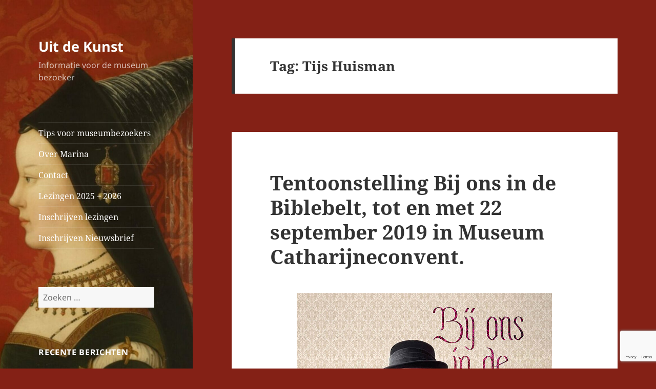

--- FILE ---
content_type: text/html; charset=UTF-8
request_url: https://uitdekunstmarina.nl/tag/tijs-huisman/
body_size: 25919
content:
<!DOCTYPE html>
<html dir="ltr" lang="nl-NL" prefix="og: https://ogp.me/ns#" class="no-js">
<head>
	<meta charset="UTF-8">
	<meta name="viewport" content="width=device-width, initial-scale=1.0">
	<link rel="profile" href="https://gmpg.org/xfn/11">
	<link rel="pingback" href="https://uitdekunstmarina.nl/xmlrpc.php">
	<script>
(function(html){html.className = html.className.replace(/\bno-js\b/,'js')})(document.documentElement);
//# sourceURL=twentyfifteen_javascript_detection
</script>
<title>Tijs Huisman - Uit de Kunst</title>

		<!-- All in One SEO 4.9.3 - aioseo.com -->
	<meta name="robots" content="max-image-preview:large" />
	<link rel="canonical" href="https://uitdekunstmarina.nl/tag/tijs-huisman/" />
	<meta name="generator" content="All in One SEO (AIOSEO) 4.9.3" />
		<script type="application/ld+json" class="aioseo-schema">
			{"@context":"https:\/\/schema.org","@graph":[{"@type":"BreadcrumbList","@id":"https:\/\/uitdekunstmarina.nl\/tag\/tijs-huisman\/#breadcrumblist","itemListElement":[{"@type":"ListItem","@id":"https:\/\/uitdekunstmarina.nl#listItem","position":1,"name":"Home","item":"https:\/\/uitdekunstmarina.nl","nextItem":{"@type":"ListItem","@id":"https:\/\/uitdekunstmarina.nl\/tag\/tijs-huisman\/#listItem","name":"Tijs Huisman"}},{"@type":"ListItem","@id":"https:\/\/uitdekunstmarina.nl\/tag\/tijs-huisman\/#listItem","position":2,"name":"Tijs Huisman","previousItem":{"@type":"ListItem","@id":"https:\/\/uitdekunstmarina.nl#listItem","name":"Home"}}]},{"@type":"CollectionPage","@id":"https:\/\/uitdekunstmarina.nl\/tag\/tijs-huisman\/#collectionpage","url":"https:\/\/uitdekunstmarina.nl\/tag\/tijs-huisman\/","name":"Tijs Huisman - Uit de Kunst","inLanguage":"nl-NL","isPartOf":{"@id":"https:\/\/uitdekunstmarina.nl\/#website"},"breadcrumb":{"@id":"https:\/\/uitdekunstmarina.nl\/tag\/tijs-huisman\/#breadcrumblist"}},{"@type":"Organization","@id":"https:\/\/uitdekunstmarina.nl\/#organization","name":"Uit de Kunst","description":"Informatie voor de museum bezoeker","url":"https:\/\/uitdekunstmarina.nl\/"},{"@type":"WebSite","@id":"https:\/\/uitdekunstmarina.nl\/#website","url":"https:\/\/uitdekunstmarina.nl\/","name":"Uit de Kunst","description":"Informatie voor de museum bezoeker","inLanguage":"nl-NL","publisher":{"@id":"https:\/\/uitdekunstmarina.nl\/#organization"}}]}
		</script>
		<!-- All in One SEO -->

<link rel="alternate" type="application/rss+xml" title="Uit de Kunst &raquo; feed" href="https://uitdekunstmarina.nl/feed/" />
<link rel="alternate" type="application/rss+xml" title="Uit de Kunst &raquo; reacties feed" href="https://uitdekunstmarina.nl/comments/feed/" />
<link rel="alternate" type="application/rss+xml" title="Uit de Kunst &raquo; Tijs Huisman tag feed" href="https://uitdekunstmarina.nl/tag/tijs-huisman/feed/" />
		<!-- This site uses the Google Analytics by MonsterInsights plugin v9.11.1 - Using Analytics tracking - https://www.monsterinsights.com/ -->
							<script src="//www.googletagmanager.com/gtag/js?id=G-TFTGM5FT55"  data-cfasync="false" data-wpfc-render="false" async></script>
			<script data-cfasync="false" data-wpfc-render="false">
				var mi_version = '9.11.1';
				var mi_track_user = true;
				var mi_no_track_reason = '';
								var MonsterInsightsDefaultLocations = {"page_location":"https:\/\/uitdekunstmarina.nl\/tag\/tijs-huisman\/"};
								if ( typeof MonsterInsightsPrivacyGuardFilter === 'function' ) {
					var MonsterInsightsLocations = (typeof MonsterInsightsExcludeQuery === 'object') ? MonsterInsightsPrivacyGuardFilter( MonsterInsightsExcludeQuery ) : MonsterInsightsPrivacyGuardFilter( MonsterInsightsDefaultLocations );
				} else {
					var MonsterInsightsLocations = (typeof MonsterInsightsExcludeQuery === 'object') ? MonsterInsightsExcludeQuery : MonsterInsightsDefaultLocations;
				}

								var disableStrs = [
										'ga-disable-G-TFTGM5FT55',
									];

				/* Function to detect opted out users */
				function __gtagTrackerIsOptedOut() {
					for (var index = 0; index < disableStrs.length; index++) {
						if (document.cookie.indexOf(disableStrs[index] + '=true') > -1) {
							return true;
						}
					}

					return false;
				}

				/* Disable tracking if the opt-out cookie exists. */
				if (__gtagTrackerIsOptedOut()) {
					for (var index = 0; index < disableStrs.length; index++) {
						window[disableStrs[index]] = true;
					}
				}

				/* Opt-out function */
				function __gtagTrackerOptout() {
					for (var index = 0; index < disableStrs.length; index++) {
						document.cookie = disableStrs[index] + '=true; expires=Thu, 31 Dec 2099 23:59:59 UTC; path=/';
						window[disableStrs[index]] = true;
					}
				}

				if ('undefined' === typeof gaOptout) {
					function gaOptout() {
						__gtagTrackerOptout();
					}
				}
								window.dataLayer = window.dataLayer || [];

				window.MonsterInsightsDualTracker = {
					helpers: {},
					trackers: {},
				};
				if (mi_track_user) {
					function __gtagDataLayer() {
						dataLayer.push(arguments);
					}

					function __gtagTracker(type, name, parameters) {
						if (!parameters) {
							parameters = {};
						}

						if (parameters.send_to) {
							__gtagDataLayer.apply(null, arguments);
							return;
						}

						if (type === 'event') {
														parameters.send_to = monsterinsights_frontend.v4_id;
							var hookName = name;
							if (typeof parameters['event_category'] !== 'undefined') {
								hookName = parameters['event_category'] + ':' + name;
							}

							if (typeof MonsterInsightsDualTracker.trackers[hookName] !== 'undefined') {
								MonsterInsightsDualTracker.trackers[hookName](parameters);
							} else {
								__gtagDataLayer('event', name, parameters);
							}
							
						} else {
							__gtagDataLayer.apply(null, arguments);
						}
					}

					__gtagTracker('js', new Date());
					__gtagTracker('set', {
						'developer_id.dZGIzZG': true,
											});
					if ( MonsterInsightsLocations.page_location ) {
						__gtagTracker('set', MonsterInsightsLocations);
					}
										__gtagTracker('config', 'G-TFTGM5FT55', {"forceSSL":"true","link_attribution":"true"} );
										window.gtag = __gtagTracker;										(function () {
						/* https://developers.google.com/analytics/devguides/collection/analyticsjs/ */
						/* ga and __gaTracker compatibility shim. */
						var noopfn = function () {
							return null;
						};
						var newtracker = function () {
							return new Tracker();
						};
						var Tracker = function () {
							return null;
						};
						var p = Tracker.prototype;
						p.get = noopfn;
						p.set = noopfn;
						p.send = function () {
							var args = Array.prototype.slice.call(arguments);
							args.unshift('send');
							__gaTracker.apply(null, args);
						};
						var __gaTracker = function () {
							var len = arguments.length;
							if (len === 0) {
								return;
							}
							var f = arguments[len - 1];
							if (typeof f !== 'object' || f === null || typeof f.hitCallback !== 'function') {
								if ('send' === arguments[0]) {
									var hitConverted, hitObject = false, action;
									if ('event' === arguments[1]) {
										if ('undefined' !== typeof arguments[3]) {
											hitObject = {
												'eventAction': arguments[3],
												'eventCategory': arguments[2],
												'eventLabel': arguments[4],
												'value': arguments[5] ? arguments[5] : 1,
											}
										}
									}
									if ('pageview' === arguments[1]) {
										if ('undefined' !== typeof arguments[2]) {
											hitObject = {
												'eventAction': 'page_view',
												'page_path': arguments[2],
											}
										}
									}
									if (typeof arguments[2] === 'object') {
										hitObject = arguments[2];
									}
									if (typeof arguments[5] === 'object') {
										Object.assign(hitObject, arguments[5]);
									}
									if ('undefined' !== typeof arguments[1].hitType) {
										hitObject = arguments[1];
										if ('pageview' === hitObject.hitType) {
											hitObject.eventAction = 'page_view';
										}
									}
									if (hitObject) {
										action = 'timing' === arguments[1].hitType ? 'timing_complete' : hitObject.eventAction;
										hitConverted = mapArgs(hitObject);
										__gtagTracker('event', action, hitConverted);
									}
								}
								return;
							}

							function mapArgs(args) {
								var arg, hit = {};
								var gaMap = {
									'eventCategory': 'event_category',
									'eventAction': 'event_action',
									'eventLabel': 'event_label',
									'eventValue': 'event_value',
									'nonInteraction': 'non_interaction',
									'timingCategory': 'event_category',
									'timingVar': 'name',
									'timingValue': 'value',
									'timingLabel': 'event_label',
									'page': 'page_path',
									'location': 'page_location',
									'title': 'page_title',
									'referrer' : 'page_referrer',
								};
								for (arg in args) {
																		if (!(!args.hasOwnProperty(arg) || !gaMap.hasOwnProperty(arg))) {
										hit[gaMap[arg]] = args[arg];
									} else {
										hit[arg] = args[arg];
									}
								}
								return hit;
							}

							try {
								f.hitCallback();
							} catch (ex) {
							}
						};
						__gaTracker.create = newtracker;
						__gaTracker.getByName = newtracker;
						__gaTracker.getAll = function () {
							return [];
						};
						__gaTracker.remove = noopfn;
						__gaTracker.loaded = true;
						window['__gaTracker'] = __gaTracker;
					})();
									} else {
										console.log("");
					(function () {
						function __gtagTracker() {
							return null;
						}

						window['__gtagTracker'] = __gtagTracker;
						window['gtag'] = __gtagTracker;
					})();
									}
			</script>
							<!-- / Google Analytics by MonsterInsights -->
		<style id='wp-img-auto-sizes-contain-inline-css'>
img:is([sizes=auto i],[sizes^="auto," i]){contain-intrinsic-size:3000px 1500px}
/*# sourceURL=wp-img-auto-sizes-contain-inline-css */
</style>
<style id='wp-emoji-styles-inline-css'>

	img.wp-smiley, img.emoji {
		display: inline !important;
		border: none !important;
		box-shadow: none !important;
		height: 1em !important;
		width: 1em !important;
		margin: 0 0.07em !important;
		vertical-align: -0.1em !important;
		background: none !important;
		padding: 0 !important;
	}
/*# sourceURL=wp-emoji-styles-inline-css */
</style>
<style id='wp-block-library-inline-css'>
:root{--wp-block-synced-color:#7a00df;--wp-block-synced-color--rgb:122,0,223;--wp-bound-block-color:var(--wp-block-synced-color);--wp-editor-canvas-background:#ddd;--wp-admin-theme-color:#007cba;--wp-admin-theme-color--rgb:0,124,186;--wp-admin-theme-color-darker-10:#006ba1;--wp-admin-theme-color-darker-10--rgb:0,107,160.5;--wp-admin-theme-color-darker-20:#005a87;--wp-admin-theme-color-darker-20--rgb:0,90,135;--wp-admin-border-width-focus:2px}@media (min-resolution:192dpi){:root{--wp-admin-border-width-focus:1.5px}}.wp-element-button{cursor:pointer}:root .has-very-light-gray-background-color{background-color:#eee}:root .has-very-dark-gray-background-color{background-color:#313131}:root .has-very-light-gray-color{color:#eee}:root .has-very-dark-gray-color{color:#313131}:root .has-vivid-green-cyan-to-vivid-cyan-blue-gradient-background{background:linear-gradient(135deg,#00d084,#0693e3)}:root .has-purple-crush-gradient-background{background:linear-gradient(135deg,#34e2e4,#4721fb 50%,#ab1dfe)}:root .has-hazy-dawn-gradient-background{background:linear-gradient(135deg,#faaca8,#dad0ec)}:root .has-subdued-olive-gradient-background{background:linear-gradient(135deg,#fafae1,#67a671)}:root .has-atomic-cream-gradient-background{background:linear-gradient(135deg,#fdd79a,#004a59)}:root .has-nightshade-gradient-background{background:linear-gradient(135deg,#330968,#31cdcf)}:root .has-midnight-gradient-background{background:linear-gradient(135deg,#020381,#2874fc)}:root{--wp--preset--font-size--normal:16px;--wp--preset--font-size--huge:42px}.has-regular-font-size{font-size:1em}.has-larger-font-size{font-size:2.625em}.has-normal-font-size{font-size:var(--wp--preset--font-size--normal)}.has-huge-font-size{font-size:var(--wp--preset--font-size--huge)}.has-text-align-center{text-align:center}.has-text-align-left{text-align:left}.has-text-align-right{text-align:right}.has-fit-text{white-space:nowrap!important}#end-resizable-editor-section{display:none}.aligncenter{clear:both}.items-justified-left{justify-content:flex-start}.items-justified-center{justify-content:center}.items-justified-right{justify-content:flex-end}.items-justified-space-between{justify-content:space-between}.screen-reader-text{border:0;clip-path:inset(50%);height:1px;margin:-1px;overflow:hidden;padding:0;position:absolute;width:1px;word-wrap:normal!important}.screen-reader-text:focus{background-color:#ddd;clip-path:none;color:#444;display:block;font-size:1em;height:auto;left:5px;line-height:normal;padding:15px 23px 14px;text-decoration:none;top:5px;width:auto;z-index:100000}html :where(.has-border-color){border-style:solid}html :where([style*=border-top-color]){border-top-style:solid}html :where([style*=border-right-color]){border-right-style:solid}html :where([style*=border-bottom-color]){border-bottom-style:solid}html :where([style*=border-left-color]){border-left-style:solid}html :where([style*=border-width]){border-style:solid}html :where([style*=border-top-width]){border-top-style:solid}html :where([style*=border-right-width]){border-right-style:solid}html :where([style*=border-bottom-width]){border-bottom-style:solid}html :where([style*=border-left-width]){border-left-style:solid}html :where(img[class*=wp-image-]){height:auto;max-width:100%}:where(figure){margin:0 0 1em}html :where(.is-position-sticky){--wp-admin--admin-bar--position-offset:var(--wp-admin--admin-bar--height,0px)}@media screen and (max-width:600px){html :where(.is-position-sticky){--wp-admin--admin-bar--position-offset:0px}}

/*# sourceURL=wp-block-library-inline-css */
</style><style id='wp-block-gallery-inline-css'>
.blocks-gallery-grid:not(.has-nested-images),.wp-block-gallery:not(.has-nested-images){display:flex;flex-wrap:wrap;list-style-type:none;margin:0;padding:0}.blocks-gallery-grid:not(.has-nested-images) .blocks-gallery-image,.blocks-gallery-grid:not(.has-nested-images) .blocks-gallery-item,.wp-block-gallery:not(.has-nested-images) .blocks-gallery-image,.wp-block-gallery:not(.has-nested-images) .blocks-gallery-item{display:flex;flex-direction:column;flex-grow:1;justify-content:center;margin:0 1em 1em 0;position:relative;width:calc(50% - 1em)}.blocks-gallery-grid:not(.has-nested-images) .blocks-gallery-image:nth-of-type(2n),.blocks-gallery-grid:not(.has-nested-images) .blocks-gallery-item:nth-of-type(2n),.wp-block-gallery:not(.has-nested-images) .blocks-gallery-image:nth-of-type(2n),.wp-block-gallery:not(.has-nested-images) .blocks-gallery-item:nth-of-type(2n){margin-right:0}.blocks-gallery-grid:not(.has-nested-images) .blocks-gallery-image figure,.blocks-gallery-grid:not(.has-nested-images) .blocks-gallery-item figure,.wp-block-gallery:not(.has-nested-images) .blocks-gallery-image figure,.wp-block-gallery:not(.has-nested-images) .blocks-gallery-item figure{align-items:flex-end;display:flex;height:100%;justify-content:flex-start;margin:0}.blocks-gallery-grid:not(.has-nested-images) .blocks-gallery-image img,.blocks-gallery-grid:not(.has-nested-images) .blocks-gallery-item img,.wp-block-gallery:not(.has-nested-images) .blocks-gallery-image img,.wp-block-gallery:not(.has-nested-images) .blocks-gallery-item img{display:block;height:auto;max-width:100%;width:auto}.blocks-gallery-grid:not(.has-nested-images) .blocks-gallery-image figcaption,.blocks-gallery-grid:not(.has-nested-images) .blocks-gallery-item figcaption,.wp-block-gallery:not(.has-nested-images) .blocks-gallery-image figcaption,.wp-block-gallery:not(.has-nested-images) .blocks-gallery-item figcaption{background:linear-gradient(0deg,#000000b3,#0000004d 70%,#0000);bottom:0;box-sizing:border-box;color:#fff;font-size:.8em;margin:0;max-height:100%;overflow:auto;padding:3em .77em .7em;position:absolute;text-align:center;width:100%;z-index:2}.blocks-gallery-grid:not(.has-nested-images) .blocks-gallery-image figcaption img,.blocks-gallery-grid:not(.has-nested-images) .blocks-gallery-item figcaption img,.wp-block-gallery:not(.has-nested-images) .blocks-gallery-image figcaption img,.wp-block-gallery:not(.has-nested-images) .blocks-gallery-item figcaption img{display:inline}.blocks-gallery-grid:not(.has-nested-images) figcaption,.wp-block-gallery:not(.has-nested-images) figcaption{flex-grow:1}.blocks-gallery-grid:not(.has-nested-images).is-cropped .blocks-gallery-image a,.blocks-gallery-grid:not(.has-nested-images).is-cropped .blocks-gallery-image img,.blocks-gallery-grid:not(.has-nested-images).is-cropped .blocks-gallery-item a,.blocks-gallery-grid:not(.has-nested-images).is-cropped .blocks-gallery-item img,.wp-block-gallery:not(.has-nested-images).is-cropped .blocks-gallery-image a,.wp-block-gallery:not(.has-nested-images).is-cropped .blocks-gallery-image img,.wp-block-gallery:not(.has-nested-images).is-cropped .blocks-gallery-item a,.wp-block-gallery:not(.has-nested-images).is-cropped .blocks-gallery-item img{flex:1;height:100%;object-fit:cover;width:100%}.blocks-gallery-grid:not(.has-nested-images).columns-1 .blocks-gallery-image,.blocks-gallery-grid:not(.has-nested-images).columns-1 .blocks-gallery-item,.wp-block-gallery:not(.has-nested-images).columns-1 .blocks-gallery-image,.wp-block-gallery:not(.has-nested-images).columns-1 .blocks-gallery-item{margin-right:0;width:100%}@media (min-width:600px){.blocks-gallery-grid:not(.has-nested-images).columns-3 .blocks-gallery-image,.blocks-gallery-grid:not(.has-nested-images).columns-3 .blocks-gallery-item,.wp-block-gallery:not(.has-nested-images).columns-3 .blocks-gallery-image,.wp-block-gallery:not(.has-nested-images).columns-3 .blocks-gallery-item{margin-right:1em;width:calc(33.33333% - .66667em)}.blocks-gallery-grid:not(.has-nested-images).columns-4 .blocks-gallery-image,.blocks-gallery-grid:not(.has-nested-images).columns-4 .blocks-gallery-item,.wp-block-gallery:not(.has-nested-images).columns-4 .blocks-gallery-image,.wp-block-gallery:not(.has-nested-images).columns-4 .blocks-gallery-item{margin-right:1em;width:calc(25% - .75em)}.blocks-gallery-grid:not(.has-nested-images).columns-5 .blocks-gallery-image,.blocks-gallery-grid:not(.has-nested-images).columns-5 .blocks-gallery-item,.wp-block-gallery:not(.has-nested-images).columns-5 .blocks-gallery-image,.wp-block-gallery:not(.has-nested-images).columns-5 .blocks-gallery-item{margin-right:1em;width:calc(20% - .8em)}.blocks-gallery-grid:not(.has-nested-images).columns-6 .blocks-gallery-image,.blocks-gallery-grid:not(.has-nested-images).columns-6 .blocks-gallery-item,.wp-block-gallery:not(.has-nested-images).columns-6 .blocks-gallery-image,.wp-block-gallery:not(.has-nested-images).columns-6 .blocks-gallery-item{margin-right:1em;width:calc(16.66667% - .83333em)}.blocks-gallery-grid:not(.has-nested-images).columns-7 .blocks-gallery-image,.blocks-gallery-grid:not(.has-nested-images).columns-7 .blocks-gallery-item,.wp-block-gallery:not(.has-nested-images).columns-7 .blocks-gallery-image,.wp-block-gallery:not(.has-nested-images).columns-7 .blocks-gallery-item{margin-right:1em;width:calc(14.28571% - .85714em)}.blocks-gallery-grid:not(.has-nested-images).columns-8 .blocks-gallery-image,.blocks-gallery-grid:not(.has-nested-images).columns-8 .blocks-gallery-item,.wp-block-gallery:not(.has-nested-images).columns-8 .blocks-gallery-image,.wp-block-gallery:not(.has-nested-images).columns-8 .blocks-gallery-item{margin-right:1em;width:calc(12.5% - .875em)}.blocks-gallery-grid:not(.has-nested-images).columns-1 .blocks-gallery-image:nth-of-type(1n),.blocks-gallery-grid:not(.has-nested-images).columns-1 .blocks-gallery-item:nth-of-type(1n),.blocks-gallery-grid:not(.has-nested-images).columns-2 .blocks-gallery-image:nth-of-type(2n),.blocks-gallery-grid:not(.has-nested-images).columns-2 .blocks-gallery-item:nth-of-type(2n),.blocks-gallery-grid:not(.has-nested-images).columns-3 .blocks-gallery-image:nth-of-type(3n),.blocks-gallery-grid:not(.has-nested-images).columns-3 .blocks-gallery-item:nth-of-type(3n),.blocks-gallery-grid:not(.has-nested-images).columns-4 .blocks-gallery-image:nth-of-type(4n),.blocks-gallery-grid:not(.has-nested-images).columns-4 .blocks-gallery-item:nth-of-type(4n),.blocks-gallery-grid:not(.has-nested-images).columns-5 .blocks-gallery-image:nth-of-type(5n),.blocks-gallery-grid:not(.has-nested-images).columns-5 .blocks-gallery-item:nth-of-type(5n),.blocks-gallery-grid:not(.has-nested-images).columns-6 .blocks-gallery-image:nth-of-type(6n),.blocks-gallery-grid:not(.has-nested-images).columns-6 .blocks-gallery-item:nth-of-type(6n),.blocks-gallery-grid:not(.has-nested-images).columns-7 .blocks-gallery-image:nth-of-type(7n),.blocks-gallery-grid:not(.has-nested-images).columns-7 .blocks-gallery-item:nth-of-type(7n),.blocks-gallery-grid:not(.has-nested-images).columns-8 .blocks-gallery-image:nth-of-type(8n),.blocks-gallery-grid:not(.has-nested-images).columns-8 .blocks-gallery-item:nth-of-type(8n),.wp-block-gallery:not(.has-nested-images).columns-1 .blocks-gallery-image:nth-of-type(1n),.wp-block-gallery:not(.has-nested-images).columns-1 .blocks-gallery-item:nth-of-type(1n),.wp-block-gallery:not(.has-nested-images).columns-2 .blocks-gallery-image:nth-of-type(2n),.wp-block-gallery:not(.has-nested-images).columns-2 .blocks-gallery-item:nth-of-type(2n),.wp-block-gallery:not(.has-nested-images).columns-3 .blocks-gallery-image:nth-of-type(3n),.wp-block-gallery:not(.has-nested-images).columns-3 .blocks-gallery-item:nth-of-type(3n),.wp-block-gallery:not(.has-nested-images).columns-4 .blocks-gallery-image:nth-of-type(4n),.wp-block-gallery:not(.has-nested-images).columns-4 .blocks-gallery-item:nth-of-type(4n),.wp-block-gallery:not(.has-nested-images).columns-5 .blocks-gallery-image:nth-of-type(5n),.wp-block-gallery:not(.has-nested-images).columns-5 .blocks-gallery-item:nth-of-type(5n),.wp-block-gallery:not(.has-nested-images).columns-6 .blocks-gallery-image:nth-of-type(6n),.wp-block-gallery:not(.has-nested-images).columns-6 .blocks-gallery-item:nth-of-type(6n),.wp-block-gallery:not(.has-nested-images).columns-7 .blocks-gallery-image:nth-of-type(7n),.wp-block-gallery:not(.has-nested-images).columns-7 .blocks-gallery-item:nth-of-type(7n),.wp-block-gallery:not(.has-nested-images).columns-8 .blocks-gallery-image:nth-of-type(8n),.wp-block-gallery:not(.has-nested-images).columns-8 .blocks-gallery-item:nth-of-type(8n){margin-right:0}}.blocks-gallery-grid:not(.has-nested-images) .blocks-gallery-image:last-child,.blocks-gallery-grid:not(.has-nested-images) .blocks-gallery-item:last-child,.wp-block-gallery:not(.has-nested-images) .blocks-gallery-image:last-child,.wp-block-gallery:not(.has-nested-images) .blocks-gallery-item:last-child{margin-right:0}.blocks-gallery-grid:not(.has-nested-images).alignleft,.blocks-gallery-grid:not(.has-nested-images).alignright,.wp-block-gallery:not(.has-nested-images).alignleft,.wp-block-gallery:not(.has-nested-images).alignright{max-width:420px;width:100%}.blocks-gallery-grid:not(.has-nested-images).aligncenter .blocks-gallery-item figure,.wp-block-gallery:not(.has-nested-images).aligncenter .blocks-gallery-item figure{justify-content:center}.wp-block-gallery:not(.is-cropped) .blocks-gallery-item{align-self:flex-start}figure.wp-block-gallery.has-nested-images{align-items:normal}.wp-block-gallery.has-nested-images figure.wp-block-image:not(#individual-image){margin:0;width:calc(50% - var(--wp--style--unstable-gallery-gap, 16px)/2)}.wp-block-gallery.has-nested-images figure.wp-block-image{box-sizing:border-box;display:flex;flex-direction:column;flex-grow:1;justify-content:center;max-width:100%;position:relative}.wp-block-gallery.has-nested-images figure.wp-block-image>a,.wp-block-gallery.has-nested-images figure.wp-block-image>div{flex-direction:column;flex-grow:1;margin:0}.wp-block-gallery.has-nested-images figure.wp-block-image img{display:block;height:auto;max-width:100%!important;width:auto}.wp-block-gallery.has-nested-images figure.wp-block-image figcaption,.wp-block-gallery.has-nested-images figure.wp-block-image:has(figcaption):before{bottom:0;left:0;max-height:100%;position:absolute;right:0}.wp-block-gallery.has-nested-images figure.wp-block-image:has(figcaption):before{backdrop-filter:blur(3px);content:"";height:100%;-webkit-mask-image:linear-gradient(0deg,#000 20%,#0000);mask-image:linear-gradient(0deg,#000 20%,#0000);max-height:40%;pointer-events:none}.wp-block-gallery.has-nested-images figure.wp-block-image figcaption{box-sizing:border-box;color:#fff;font-size:13px;margin:0;overflow:auto;padding:1em;text-align:center;text-shadow:0 0 1.5px #000}.wp-block-gallery.has-nested-images figure.wp-block-image figcaption::-webkit-scrollbar{height:12px;width:12px}.wp-block-gallery.has-nested-images figure.wp-block-image figcaption::-webkit-scrollbar-track{background-color:initial}.wp-block-gallery.has-nested-images figure.wp-block-image figcaption::-webkit-scrollbar-thumb{background-clip:padding-box;background-color:initial;border:3px solid #0000;border-radius:8px}.wp-block-gallery.has-nested-images figure.wp-block-image figcaption:focus-within::-webkit-scrollbar-thumb,.wp-block-gallery.has-nested-images figure.wp-block-image figcaption:focus::-webkit-scrollbar-thumb,.wp-block-gallery.has-nested-images figure.wp-block-image figcaption:hover::-webkit-scrollbar-thumb{background-color:#fffc}.wp-block-gallery.has-nested-images figure.wp-block-image figcaption{scrollbar-color:#0000 #0000;scrollbar-gutter:stable both-edges;scrollbar-width:thin}.wp-block-gallery.has-nested-images figure.wp-block-image figcaption:focus,.wp-block-gallery.has-nested-images figure.wp-block-image figcaption:focus-within,.wp-block-gallery.has-nested-images figure.wp-block-image figcaption:hover{scrollbar-color:#fffc #0000}.wp-block-gallery.has-nested-images figure.wp-block-image figcaption{will-change:transform}@media (hover:none){.wp-block-gallery.has-nested-images figure.wp-block-image figcaption{scrollbar-color:#fffc #0000}}.wp-block-gallery.has-nested-images figure.wp-block-image figcaption{background:linear-gradient(0deg,#0006,#0000)}.wp-block-gallery.has-nested-images figure.wp-block-image figcaption img{display:inline}.wp-block-gallery.has-nested-images figure.wp-block-image figcaption a{color:inherit}.wp-block-gallery.has-nested-images figure.wp-block-image.has-custom-border img{box-sizing:border-box}.wp-block-gallery.has-nested-images figure.wp-block-image.has-custom-border>a,.wp-block-gallery.has-nested-images figure.wp-block-image.has-custom-border>div,.wp-block-gallery.has-nested-images figure.wp-block-image.is-style-rounded>a,.wp-block-gallery.has-nested-images figure.wp-block-image.is-style-rounded>div{flex:1 1 auto}.wp-block-gallery.has-nested-images figure.wp-block-image.has-custom-border figcaption,.wp-block-gallery.has-nested-images figure.wp-block-image.is-style-rounded figcaption{background:none;color:inherit;flex:initial;margin:0;padding:10px 10px 9px;position:relative;text-shadow:none}.wp-block-gallery.has-nested-images figure.wp-block-image.has-custom-border:before,.wp-block-gallery.has-nested-images figure.wp-block-image.is-style-rounded:before{content:none}.wp-block-gallery.has-nested-images figcaption{flex-basis:100%;flex-grow:1;text-align:center}.wp-block-gallery.has-nested-images:not(.is-cropped) figure.wp-block-image:not(#individual-image){margin-bottom:auto;margin-top:0}.wp-block-gallery.has-nested-images.is-cropped figure.wp-block-image:not(#individual-image){align-self:inherit}.wp-block-gallery.has-nested-images.is-cropped figure.wp-block-image:not(#individual-image)>a,.wp-block-gallery.has-nested-images.is-cropped figure.wp-block-image:not(#individual-image)>div:not(.components-drop-zone){display:flex}.wp-block-gallery.has-nested-images.is-cropped figure.wp-block-image:not(#individual-image) a,.wp-block-gallery.has-nested-images.is-cropped figure.wp-block-image:not(#individual-image) img{flex:1 0 0%;height:100%;object-fit:cover;width:100%}.wp-block-gallery.has-nested-images.columns-1 figure.wp-block-image:not(#individual-image){width:100%}@media (min-width:600px){.wp-block-gallery.has-nested-images.columns-3 figure.wp-block-image:not(#individual-image){width:calc(33.33333% - var(--wp--style--unstable-gallery-gap, 16px)*.66667)}.wp-block-gallery.has-nested-images.columns-4 figure.wp-block-image:not(#individual-image){width:calc(25% - var(--wp--style--unstable-gallery-gap, 16px)*.75)}.wp-block-gallery.has-nested-images.columns-5 figure.wp-block-image:not(#individual-image){width:calc(20% - var(--wp--style--unstable-gallery-gap, 16px)*.8)}.wp-block-gallery.has-nested-images.columns-6 figure.wp-block-image:not(#individual-image){width:calc(16.66667% - var(--wp--style--unstable-gallery-gap, 16px)*.83333)}.wp-block-gallery.has-nested-images.columns-7 figure.wp-block-image:not(#individual-image){width:calc(14.28571% - var(--wp--style--unstable-gallery-gap, 16px)*.85714)}.wp-block-gallery.has-nested-images.columns-8 figure.wp-block-image:not(#individual-image){width:calc(12.5% - var(--wp--style--unstable-gallery-gap, 16px)*.875)}.wp-block-gallery.has-nested-images.columns-default figure.wp-block-image:not(#individual-image){width:calc(33.33% - var(--wp--style--unstable-gallery-gap, 16px)*.66667)}.wp-block-gallery.has-nested-images.columns-default figure.wp-block-image:not(#individual-image):first-child:nth-last-child(2),.wp-block-gallery.has-nested-images.columns-default figure.wp-block-image:not(#individual-image):first-child:nth-last-child(2)~figure.wp-block-image:not(#individual-image){width:calc(50% - var(--wp--style--unstable-gallery-gap, 16px)*.5)}.wp-block-gallery.has-nested-images.columns-default figure.wp-block-image:not(#individual-image):first-child:last-child{width:100%}}.wp-block-gallery.has-nested-images.alignleft,.wp-block-gallery.has-nested-images.alignright{max-width:420px;width:100%}.wp-block-gallery.has-nested-images.aligncenter{justify-content:center}
/*# sourceURL=https://uitdekunstmarina.nl/wp-includes/blocks/gallery/style.min.css */
</style>
<style id='wp-block-gallery-theme-inline-css'>
.blocks-gallery-caption{color:#555;font-size:13px;text-align:center}.is-dark-theme .blocks-gallery-caption{color:#ffffffa6}
/*# sourceURL=https://uitdekunstmarina.nl/wp-includes/blocks/gallery/theme.min.css */
</style>
<style id='wp-block-image-inline-css'>
.wp-block-image>a,.wp-block-image>figure>a{display:inline-block}.wp-block-image img{box-sizing:border-box;height:auto;max-width:100%;vertical-align:bottom}@media not (prefers-reduced-motion){.wp-block-image img.hide{visibility:hidden}.wp-block-image img.show{animation:show-content-image .4s}}.wp-block-image[style*=border-radius] img,.wp-block-image[style*=border-radius]>a{border-radius:inherit}.wp-block-image.has-custom-border img{box-sizing:border-box}.wp-block-image.aligncenter{text-align:center}.wp-block-image.alignfull>a,.wp-block-image.alignwide>a{width:100%}.wp-block-image.alignfull img,.wp-block-image.alignwide img{height:auto;width:100%}.wp-block-image .aligncenter,.wp-block-image .alignleft,.wp-block-image .alignright,.wp-block-image.aligncenter,.wp-block-image.alignleft,.wp-block-image.alignright{display:table}.wp-block-image .aligncenter>figcaption,.wp-block-image .alignleft>figcaption,.wp-block-image .alignright>figcaption,.wp-block-image.aligncenter>figcaption,.wp-block-image.alignleft>figcaption,.wp-block-image.alignright>figcaption{caption-side:bottom;display:table-caption}.wp-block-image .alignleft{float:left;margin:.5em 1em .5em 0}.wp-block-image .alignright{float:right;margin:.5em 0 .5em 1em}.wp-block-image .aligncenter{margin-left:auto;margin-right:auto}.wp-block-image :where(figcaption){margin-bottom:1em;margin-top:.5em}.wp-block-image.is-style-circle-mask img{border-radius:9999px}@supports ((-webkit-mask-image:none) or (mask-image:none)) or (-webkit-mask-image:none){.wp-block-image.is-style-circle-mask img{border-radius:0;-webkit-mask-image:url('data:image/svg+xml;utf8,<svg viewBox="0 0 100 100" xmlns="http://www.w3.org/2000/svg"><circle cx="50" cy="50" r="50"/></svg>');mask-image:url('data:image/svg+xml;utf8,<svg viewBox="0 0 100 100" xmlns="http://www.w3.org/2000/svg"><circle cx="50" cy="50" r="50"/></svg>');mask-mode:alpha;-webkit-mask-position:center;mask-position:center;-webkit-mask-repeat:no-repeat;mask-repeat:no-repeat;-webkit-mask-size:contain;mask-size:contain}}:root :where(.wp-block-image.is-style-rounded img,.wp-block-image .is-style-rounded img){border-radius:9999px}.wp-block-image figure{margin:0}.wp-lightbox-container{display:flex;flex-direction:column;position:relative}.wp-lightbox-container img{cursor:zoom-in}.wp-lightbox-container img:hover+button{opacity:1}.wp-lightbox-container button{align-items:center;backdrop-filter:blur(16px) saturate(180%);background-color:#5a5a5a40;border:none;border-radius:4px;cursor:zoom-in;display:flex;height:20px;justify-content:center;opacity:0;padding:0;position:absolute;right:16px;text-align:center;top:16px;width:20px;z-index:100}@media not (prefers-reduced-motion){.wp-lightbox-container button{transition:opacity .2s ease}}.wp-lightbox-container button:focus-visible{outline:3px auto #5a5a5a40;outline:3px auto -webkit-focus-ring-color;outline-offset:3px}.wp-lightbox-container button:hover{cursor:pointer;opacity:1}.wp-lightbox-container button:focus{opacity:1}.wp-lightbox-container button:focus,.wp-lightbox-container button:hover,.wp-lightbox-container button:not(:hover):not(:active):not(.has-background){background-color:#5a5a5a40;border:none}.wp-lightbox-overlay{box-sizing:border-box;cursor:zoom-out;height:100vh;left:0;overflow:hidden;position:fixed;top:0;visibility:hidden;width:100%;z-index:100000}.wp-lightbox-overlay .close-button{align-items:center;cursor:pointer;display:flex;justify-content:center;min-height:40px;min-width:40px;padding:0;position:absolute;right:calc(env(safe-area-inset-right) + 16px);top:calc(env(safe-area-inset-top) + 16px);z-index:5000000}.wp-lightbox-overlay .close-button:focus,.wp-lightbox-overlay .close-button:hover,.wp-lightbox-overlay .close-button:not(:hover):not(:active):not(.has-background){background:none;border:none}.wp-lightbox-overlay .lightbox-image-container{height:var(--wp--lightbox-container-height);left:50%;overflow:hidden;position:absolute;top:50%;transform:translate(-50%,-50%);transform-origin:top left;width:var(--wp--lightbox-container-width);z-index:9999999999}.wp-lightbox-overlay .wp-block-image{align-items:center;box-sizing:border-box;display:flex;height:100%;justify-content:center;margin:0;position:relative;transform-origin:0 0;width:100%;z-index:3000000}.wp-lightbox-overlay .wp-block-image img{height:var(--wp--lightbox-image-height);min-height:var(--wp--lightbox-image-height);min-width:var(--wp--lightbox-image-width);width:var(--wp--lightbox-image-width)}.wp-lightbox-overlay .wp-block-image figcaption{display:none}.wp-lightbox-overlay button{background:none;border:none}.wp-lightbox-overlay .scrim{background-color:#fff;height:100%;opacity:.9;position:absolute;width:100%;z-index:2000000}.wp-lightbox-overlay.active{visibility:visible}@media not (prefers-reduced-motion){.wp-lightbox-overlay.active{animation:turn-on-visibility .25s both}.wp-lightbox-overlay.active img{animation:turn-on-visibility .35s both}.wp-lightbox-overlay.show-closing-animation:not(.active){animation:turn-off-visibility .35s both}.wp-lightbox-overlay.show-closing-animation:not(.active) img{animation:turn-off-visibility .25s both}.wp-lightbox-overlay.zoom.active{animation:none;opacity:1;visibility:visible}.wp-lightbox-overlay.zoom.active .lightbox-image-container{animation:lightbox-zoom-in .4s}.wp-lightbox-overlay.zoom.active .lightbox-image-container img{animation:none}.wp-lightbox-overlay.zoom.active .scrim{animation:turn-on-visibility .4s forwards}.wp-lightbox-overlay.zoom.show-closing-animation:not(.active){animation:none}.wp-lightbox-overlay.zoom.show-closing-animation:not(.active) .lightbox-image-container{animation:lightbox-zoom-out .4s}.wp-lightbox-overlay.zoom.show-closing-animation:not(.active) .lightbox-image-container img{animation:none}.wp-lightbox-overlay.zoom.show-closing-animation:not(.active) .scrim{animation:turn-off-visibility .4s forwards}}@keyframes show-content-image{0%{visibility:hidden}99%{visibility:hidden}to{visibility:visible}}@keyframes turn-on-visibility{0%{opacity:0}to{opacity:1}}@keyframes turn-off-visibility{0%{opacity:1;visibility:visible}99%{opacity:0;visibility:visible}to{opacity:0;visibility:hidden}}@keyframes lightbox-zoom-in{0%{transform:translate(calc((-100vw + var(--wp--lightbox-scrollbar-width))/2 + var(--wp--lightbox-initial-left-position)),calc(-50vh + var(--wp--lightbox-initial-top-position))) scale(var(--wp--lightbox-scale))}to{transform:translate(-50%,-50%) scale(1)}}@keyframes lightbox-zoom-out{0%{transform:translate(-50%,-50%) scale(1);visibility:visible}99%{visibility:visible}to{transform:translate(calc((-100vw + var(--wp--lightbox-scrollbar-width))/2 + var(--wp--lightbox-initial-left-position)),calc(-50vh + var(--wp--lightbox-initial-top-position))) scale(var(--wp--lightbox-scale));visibility:hidden}}
/*# sourceURL=https://uitdekunstmarina.nl/wp-includes/blocks/image/style.min.css */
</style>
<style id='wp-block-image-theme-inline-css'>
:root :where(.wp-block-image figcaption){color:#555;font-size:13px;text-align:center}.is-dark-theme :root :where(.wp-block-image figcaption){color:#ffffffa6}.wp-block-image{margin:0 0 1em}
/*# sourceURL=https://uitdekunstmarina.nl/wp-includes/blocks/image/theme.min.css */
</style>
<style id='wp-block-group-inline-css'>
.wp-block-group{box-sizing:border-box}:where(.wp-block-group.wp-block-group-is-layout-constrained){position:relative}
/*# sourceURL=https://uitdekunstmarina.nl/wp-includes/blocks/group/style.min.css */
</style>
<style id='wp-block-group-theme-inline-css'>
:where(.wp-block-group.has-background){padding:1.25em 2.375em}
/*# sourceURL=https://uitdekunstmarina.nl/wp-includes/blocks/group/theme.min.css */
</style>
<style id='wp-block-paragraph-inline-css'>
.is-small-text{font-size:.875em}.is-regular-text{font-size:1em}.is-large-text{font-size:2.25em}.is-larger-text{font-size:3em}.has-drop-cap:not(:focus):first-letter{float:left;font-size:8.4em;font-style:normal;font-weight:100;line-height:.68;margin:.05em .1em 0 0;text-transform:uppercase}body.rtl .has-drop-cap:not(:focus):first-letter{float:none;margin-left:.1em}p.has-drop-cap.has-background{overflow:hidden}:root :where(p.has-background){padding:1.25em 2.375em}:where(p.has-text-color:not(.has-link-color)) a{color:inherit}p.has-text-align-left[style*="writing-mode:vertical-lr"],p.has-text-align-right[style*="writing-mode:vertical-rl"]{rotate:180deg}
/*# sourceURL=https://uitdekunstmarina.nl/wp-includes/blocks/paragraph/style.min.css */
</style>
<style id='global-styles-inline-css'>
:root{--wp--preset--aspect-ratio--square: 1;--wp--preset--aspect-ratio--4-3: 4/3;--wp--preset--aspect-ratio--3-4: 3/4;--wp--preset--aspect-ratio--3-2: 3/2;--wp--preset--aspect-ratio--2-3: 2/3;--wp--preset--aspect-ratio--16-9: 16/9;--wp--preset--aspect-ratio--9-16: 9/16;--wp--preset--color--black: #000000;--wp--preset--color--cyan-bluish-gray: #abb8c3;--wp--preset--color--white: #fff;--wp--preset--color--pale-pink: #f78da7;--wp--preset--color--vivid-red: #cf2e2e;--wp--preset--color--luminous-vivid-orange: #ff6900;--wp--preset--color--luminous-vivid-amber: #fcb900;--wp--preset--color--light-green-cyan: #7bdcb5;--wp--preset--color--vivid-green-cyan: #00d084;--wp--preset--color--pale-cyan-blue: #8ed1fc;--wp--preset--color--vivid-cyan-blue: #0693e3;--wp--preset--color--vivid-purple: #9b51e0;--wp--preset--color--dark-gray: #111;--wp--preset--color--light-gray: #f1f1f1;--wp--preset--color--yellow: #f4ca16;--wp--preset--color--dark-brown: #352712;--wp--preset--color--medium-pink: #e53b51;--wp--preset--color--light-pink: #ffe5d1;--wp--preset--color--dark-purple: #2e2256;--wp--preset--color--purple: #674970;--wp--preset--color--blue-gray: #22313f;--wp--preset--color--bright-blue: #55c3dc;--wp--preset--color--light-blue: #e9f2f9;--wp--preset--gradient--vivid-cyan-blue-to-vivid-purple: linear-gradient(135deg,rgb(6,147,227) 0%,rgb(155,81,224) 100%);--wp--preset--gradient--light-green-cyan-to-vivid-green-cyan: linear-gradient(135deg,rgb(122,220,180) 0%,rgb(0,208,130) 100%);--wp--preset--gradient--luminous-vivid-amber-to-luminous-vivid-orange: linear-gradient(135deg,rgb(252,185,0) 0%,rgb(255,105,0) 100%);--wp--preset--gradient--luminous-vivid-orange-to-vivid-red: linear-gradient(135deg,rgb(255,105,0) 0%,rgb(207,46,46) 100%);--wp--preset--gradient--very-light-gray-to-cyan-bluish-gray: linear-gradient(135deg,rgb(238,238,238) 0%,rgb(169,184,195) 100%);--wp--preset--gradient--cool-to-warm-spectrum: linear-gradient(135deg,rgb(74,234,220) 0%,rgb(151,120,209) 20%,rgb(207,42,186) 40%,rgb(238,44,130) 60%,rgb(251,105,98) 80%,rgb(254,248,76) 100%);--wp--preset--gradient--blush-light-purple: linear-gradient(135deg,rgb(255,206,236) 0%,rgb(152,150,240) 100%);--wp--preset--gradient--blush-bordeaux: linear-gradient(135deg,rgb(254,205,165) 0%,rgb(254,45,45) 50%,rgb(107,0,62) 100%);--wp--preset--gradient--luminous-dusk: linear-gradient(135deg,rgb(255,203,112) 0%,rgb(199,81,192) 50%,rgb(65,88,208) 100%);--wp--preset--gradient--pale-ocean: linear-gradient(135deg,rgb(255,245,203) 0%,rgb(182,227,212) 50%,rgb(51,167,181) 100%);--wp--preset--gradient--electric-grass: linear-gradient(135deg,rgb(202,248,128) 0%,rgb(113,206,126) 100%);--wp--preset--gradient--midnight: linear-gradient(135deg,rgb(2,3,129) 0%,rgb(40,116,252) 100%);--wp--preset--gradient--dark-gray-gradient-gradient: linear-gradient(90deg, rgba(17,17,17,1) 0%, rgba(42,42,42,1) 100%);--wp--preset--gradient--light-gray-gradient: linear-gradient(90deg, rgba(241,241,241,1) 0%, rgba(215,215,215,1) 100%);--wp--preset--gradient--white-gradient: linear-gradient(90deg, rgba(255,255,255,1) 0%, rgba(230,230,230,1) 100%);--wp--preset--gradient--yellow-gradient: linear-gradient(90deg, rgba(244,202,22,1) 0%, rgba(205,168,10,1) 100%);--wp--preset--gradient--dark-brown-gradient: linear-gradient(90deg, rgba(53,39,18,1) 0%, rgba(91,67,31,1) 100%);--wp--preset--gradient--medium-pink-gradient: linear-gradient(90deg, rgba(229,59,81,1) 0%, rgba(209,28,51,1) 100%);--wp--preset--gradient--light-pink-gradient: linear-gradient(90deg, rgba(255,229,209,1) 0%, rgba(255,200,158,1) 100%);--wp--preset--gradient--dark-purple-gradient: linear-gradient(90deg, rgba(46,34,86,1) 0%, rgba(66,48,123,1) 100%);--wp--preset--gradient--purple-gradient: linear-gradient(90deg, rgba(103,73,112,1) 0%, rgba(131,93,143,1) 100%);--wp--preset--gradient--blue-gray-gradient: linear-gradient(90deg, rgba(34,49,63,1) 0%, rgba(52,75,96,1) 100%);--wp--preset--gradient--bright-blue-gradient: linear-gradient(90deg, rgba(85,195,220,1) 0%, rgba(43,180,211,1) 100%);--wp--preset--gradient--light-blue-gradient: linear-gradient(90deg, rgba(233,242,249,1) 0%, rgba(193,218,238,1) 100%);--wp--preset--font-size--small: 13px;--wp--preset--font-size--medium: 20px;--wp--preset--font-size--large: 36px;--wp--preset--font-size--x-large: 42px;--wp--preset--spacing--20: 0.44rem;--wp--preset--spacing--30: 0.67rem;--wp--preset--spacing--40: 1rem;--wp--preset--spacing--50: 1.5rem;--wp--preset--spacing--60: 2.25rem;--wp--preset--spacing--70: 3.38rem;--wp--preset--spacing--80: 5.06rem;--wp--preset--shadow--natural: 6px 6px 9px rgba(0, 0, 0, 0.2);--wp--preset--shadow--deep: 12px 12px 50px rgba(0, 0, 0, 0.4);--wp--preset--shadow--sharp: 6px 6px 0px rgba(0, 0, 0, 0.2);--wp--preset--shadow--outlined: 6px 6px 0px -3px rgb(255, 255, 255), 6px 6px rgb(0, 0, 0);--wp--preset--shadow--crisp: 6px 6px 0px rgb(0, 0, 0);}:where(.is-layout-flex){gap: 0.5em;}:where(.is-layout-grid){gap: 0.5em;}body .is-layout-flex{display: flex;}.is-layout-flex{flex-wrap: wrap;align-items: center;}.is-layout-flex > :is(*, div){margin: 0;}body .is-layout-grid{display: grid;}.is-layout-grid > :is(*, div){margin: 0;}:where(.wp-block-columns.is-layout-flex){gap: 2em;}:where(.wp-block-columns.is-layout-grid){gap: 2em;}:where(.wp-block-post-template.is-layout-flex){gap: 1.25em;}:where(.wp-block-post-template.is-layout-grid){gap: 1.25em;}.has-black-color{color: var(--wp--preset--color--black) !important;}.has-cyan-bluish-gray-color{color: var(--wp--preset--color--cyan-bluish-gray) !important;}.has-white-color{color: var(--wp--preset--color--white) !important;}.has-pale-pink-color{color: var(--wp--preset--color--pale-pink) !important;}.has-vivid-red-color{color: var(--wp--preset--color--vivid-red) !important;}.has-luminous-vivid-orange-color{color: var(--wp--preset--color--luminous-vivid-orange) !important;}.has-luminous-vivid-amber-color{color: var(--wp--preset--color--luminous-vivid-amber) !important;}.has-light-green-cyan-color{color: var(--wp--preset--color--light-green-cyan) !important;}.has-vivid-green-cyan-color{color: var(--wp--preset--color--vivid-green-cyan) !important;}.has-pale-cyan-blue-color{color: var(--wp--preset--color--pale-cyan-blue) !important;}.has-vivid-cyan-blue-color{color: var(--wp--preset--color--vivid-cyan-blue) !important;}.has-vivid-purple-color{color: var(--wp--preset--color--vivid-purple) !important;}.has-black-background-color{background-color: var(--wp--preset--color--black) !important;}.has-cyan-bluish-gray-background-color{background-color: var(--wp--preset--color--cyan-bluish-gray) !important;}.has-white-background-color{background-color: var(--wp--preset--color--white) !important;}.has-pale-pink-background-color{background-color: var(--wp--preset--color--pale-pink) !important;}.has-vivid-red-background-color{background-color: var(--wp--preset--color--vivid-red) !important;}.has-luminous-vivid-orange-background-color{background-color: var(--wp--preset--color--luminous-vivid-orange) !important;}.has-luminous-vivid-amber-background-color{background-color: var(--wp--preset--color--luminous-vivid-amber) !important;}.has-light-green-cyan-background-color{background-color: var(--wp--preset--color--light-green-cyan) !important;}.has-vivid-green-cyan-background-color{background-color: var(--wp--preset--color--vivid-green-cyan) !important;}.has-pale-cyan-blue-background-color{background-color: var(--wp--preset--color--pale-cyan-blue) !important;}.has-vivid-cyan-blue-background-color{background-color: var(--wp--preset--color--vivid-cyan-blue) !important;}.has-vivid-purple-background-color{background-color: var(--wp--preset--color--vivid-purple) !important;}.has-black-border-color{border-color: var(--wp--preset--color--black) !important;}.has-cyan-bluish-gray-border-color{border-color: var(--wp--preset--color--cyan-bluish-gray) !important;}.has-white-border-color{border-color: var(--wp--preset--color--white) !important;}.has-pale-pink-border-color{border-color: var(--wp--preset--color--pale-pink) !important;}.has-vivid-red-border-color{border-color: var(--wp--preset--color--vivid-red) !important;}.has-luminous-vivid-orange-border-color{border-color: var(--wp--preset--color--luminous-vivid-orange) !important;}.has-luminous-vivid-amber-border-color{border-color: var(--wp--preset--color--luminous-vivid-amber) !important;}.has-light-green-cyan-border-color{border-color: var(--wp--preset--color--light-green-cyan) !important;}.has-vivid-green-cyan-border-color{border-color: var(--wp--preset--color--vivid-green-cyan) !important;}.has-pale-cyan-blue-border-color{border-color: var(--wp--preset--color--pale-cyan-blue) !important;}.has-vivid-cyan-blue-border-color{border-color: var(--wp--preset--color--vivid-cyan-blue) !important;}.has-vivid-purple-border-color{border-color: var(--wp--preset--color--vivid-purple) !important;}.has-vivid-cyan-blue-to-vivid-purple-gradient-background{background: var(--wp--preset--gradient--vivid-cyan-blue-to-vivid-purple) !important;}.has-light-green-cyan-to-vivid-green-cyan-gradient-background{background: var(--wp--preset--gradient--light-green-cyan-to-vivid-green-cyan) !important;}.has-luminous-vivid-amber-to-luminous-vivid-orange-gradient-background{background: var(--wp--preset--gradient--luminous-vivid-amber-to-luminous-vivid-orange) !important;}.has-luminous-vivid-orange-to-vivid-red-gradient-background{background: var(--wp--preset--gradient--luminous-vivid-orange-to-vivid-red) !important;}.has-very-light-gray-to-cyan-bluish-gray-gradient-background{background: var(--wp--preset--gradient--very-light-gray-to-cyan-bluish-gray) !important;}.has-cool-to-warm-spectrum-gradient-background{background: var(--wp--preset--gradient--cool-to-warm-spectrum) !important;}.has-blush-light-purple-gradient-background{background: var(--wp--preset--gradient--blush-light-purple) !important;}.has-blush-bordeaux-gradient-background{background: var(--wp--preset--gradient--blush-bordeaux) !important;}.has-luminous-dusk-gradient-background{background: var(--wp--preset--gradient--luminous-dusk) !important;}.has-pale-ocean-gradient-background{background: var(--wp--preset--gradient--pale-ocean) !important;}.has-electric-grass-gradient-background{background: var(--wp--preset--gradient--electric-grass) !important;}.has-midnight-gradient-background{background: var(--wp--preset--gradient--midnight) !important;}.has-small-font-size{font-size: var(--wp--preset--font-size--small) !important;}.has-medium-font-size{font-size: var(--wp--preset--font-size--medium) !important;}.has-large-font-size{font-size: var(--wp--preset--font-size--large) !important;}.has-x-large-font-size{font-size: var(--wp--preset--font-size--x-large) !important;}
/*# sourceURL=global-styles-inline-css */
</style>
<style id='core-block-supports-inline-css'>
.wp-block-gallery.wp-block-gallery-1{--wp--style--unstable-gallery-gap:var( --wp--style--gallery-gap-default, var( --gallery-block--gutter-size, var( --wp--style--block-gap, 0.5em ) ) );gap:var( --wp--style--gallery-gap-default, var( --gallery-block--gutter-size, var( --wp--style--block-gap, 0.5em ) ) );}
/*# sourceURL=core-block-supports-inline-css */
</style>

<style id='classic-theme-styles-inline-css'>
/*! This file is auto-generated */
.wp-block-button__link{color:#fff;background-color:#32373c;border-radius:9999px;box-shadow:none;text-decoration:none;padding:calc(.667em + 2px) calc(1.333em + 2px);font-size:1.125em}.wp-block-file__button{background:#32373c;color:#fff;text-decoration:none}
/*# sourceURL=/wp-includes/css/classic-themes.min.css */
</style>
<link rel='stylesheet' id='contact-form-7-css' href='https://uitdekunstmarina.nl/wp-content/plugins/contact-form-7/includes/css/styles.css?ver=6.1.4' media='all' />
<link rel='stylesheet' id='twentyfifteen-fonts-css' href='https://uitdekunstmarina.nl/wp-content/themes/twentyfifteen/assets/fonts/noto-sans-plus-noto-serif-plus-inconsolata.css?ver=20230328' media='all' />
<link rel='stylesheet' id='genericons-css' href='https://uitdekunstmarina.nl/wp-content/themes/twentyfifteen/genericons/genericons.css?ver=20251101' media='all' />
<link rel='stylesheet' id='twentyfifteen-style-css' href='https://uitdekunstmarina.nl/wp-content/themes/twentyfifteen/style.css?ver=20251202' media='all' />
<style id='twentyfifteen-style-inline-css'>

		/* Custom Header Background Color */
		body:before,
		.site-header {
			background-color: #ffc6c6;
		}

		@media screen and (min-width: 59.6875em) {
			.site-header,
			.secondary {
				background-color: transparent;
			}

			.widget button,
			.widget input[type="button"],
			.widget input[type="reset"],
			.widget input[type="submit"],
			.widget_calendar tbody a,
			.widget_calendar tbody a:hover,
			.widget_calendar tbody a:focus {
				color: #ffc6c6;
			}
		}
	

		/* Custom Sidebar Text Color */
		.site-title a,
		.site-description,
		.secondary-toggle:before {
			color: #ffffff;
		}

		.site-title a:hover,
		.site-title a:focus {
			color: rgba( 255, 255, 255, 0.7);
		}

		.secondary-toggle {
			border-color: rgba( 255, 255, 255, 0.1);
		}

		.secondary-toggle:hover,
		.secondary-toggle:focus {
			border-color: rgba( 255, 255, 255, 0.3);
		}

		.site-title a {
			outline-color: rgba( 255, 255, 255, 0.3);
		}

		@media screen and (min-width: 59.6875em) {
			.secondary a,
			.dropdown-toggle:after,
			.widget-title,
			.widget blockquote cite,
			.widget blockquote small {
				color: #ffffff;
			}

			.widget button,
			.widget input[type="button"],
			.widget input[type="reset"],
			.widget input[type="submit"],
			.widget_calendar tbody a {
				background-color: #ffffff;
			}

			.textwidget a {
				border-color: #ffffff;
			}

			.secondary a:hover,
			.secondary a:focus,
			.main-navigation .menu-item-description,
			.widget,
			.widget blockquote,
			.widget .wp-caption-text,
			.widget .gallery-caption {
				color: rgba( 255, 255, 255, 0.7);
			}

			.widget button:hover,
			.widget button:focus,
			.widget input[type="button"]:hover,
			.widget input[type="button"]:focus,
			.widget input[type="reset"]:hover,
			.widget input[type="reset"]:focus,
			.widget input[type="submit"]:hover,
			.widget input[type="submit"]:focus,
			.widget_calendar tbody a:hover,
			.widget_calendar tbody a:focus {
				background-color: rgba( 255, 255, 255, 0.7);
			}

			.widget blockquote {
				border-color: rgba( 255, 255, 255, 0.7);
			}

			.main-navigation ul,
			.main-navigation li,
			.secondary-toggle,
			.widget input,
			.widget textarea,
			.widget table,
			.widget th,
			.widget td,
			.widget pre,
			.widget li,
			.widget_categories .children,
			.widget_nav_menu .sub-menu,
			.widget_pages .children,
			.widget abbr[title] {
				border-color: rgba( 255, 255, 255, 0.1);
			}

			.dropdown-toggle:hover,
			.dropdown-toggle:focus,
			.widget hr {
				background-color: rgba( 255, 255, 255, 0.1);
			}

			.widget input:focus,
			.widget textarea:focus {
				border-color: rgba( 255, 255, 255, 0.3);
			}

			.sidebar a:focus,
			.dropdown-toggle:focus {
				outline-color: rgba( 255, 255, 255, 0.3);
			}
		}
	
/*# sourceURL=twentyfifteen-style-inline-css */
</style>
<link rel='stylesheet' id='twentyfifteen-block-style-css' href='https://uitdekunstmarina.nl/wp-content/themes/twentyfifteen/css/blocks.css?ver=20240715' media='all' />
<script src="https://uitdekunstmarina.nl/wp-content/plugins/google-analytics-for-wordpress/assets/js/frontend-gtag.min.js?ver=9.11.1" id="monsterinsights-frontend-script-js" async data-wp-strategy="async"></script>
<script data-cfasync="false" data-wpfc-render="false" id='monsterinsights-frontend-script-js-extra'>var monsterinsights_frontend = {"js_events_tracking":"true","download_extensions":"doc,pdf,ppt,zip,xls,docx,pptx,xlsx","inbound_paths":"[{\"path\":\"\\\/go\\\/\",\"label\":\"affiliate\"},{\"path\":\"\\\/recommend\\\/\",\"label\":\"affiliate\"}]","home_url":"https:\/\/uitdekunstmarina.nl","hash_tracking":"false","v4_id":"G-TFTGM5FT55"};</script>
<script src="https://uitdekunstmarina.nl/wp-includes/js/jquery/jquery.min.js?ver=3.7.1" id="jquery-core-js"></script>
<script src="https://uitdekunstmarina.nl/wp-includes/js/jquery/jquery-migrate.min.js?ver=3.4.1" id="jquery-migrate-js"></script>
<script id="twentyfifteen-script-js-extra">
var screenReaderText = {"expand":"\u003Cspan class=\"screen-reader-text\"\u003Esubmenu uitvouwen\u003C/span\u003E","collapse":"\u003Cspan class=\"screen-reader-text\"\u003Esubmenu invouwen\u003C/span\u003E"};
//# sourceURL=twentyfifteen-script-js-extra
</script>
<script src="https://uitdekunstmarina.nl/wp-content/themes/twentyfifteen/js/functions.js?ver=20250729" id="twentyfifteen-script-js" defer data-wp-strategy="defer"></script>
<link rel="https://api.w.org/" href="https://uitdekunstmarina.nl/wp-json/" /><link rel="alternate" title="JSON" type="application/json" href="https://uitdekunstmarina.nl/wp-json/wp/v2/tags/409" /><link rel="EditURI" type="application/rsd+xml" title="RSD" href="https://uitdekunstmarina.nl/xmlrpc.php?rsd" />
<meta name="generator" content="WordPress 6.9" />
<meta name="google-site-verification" content="ro-XFIQWFV-5dem2VEje1HI1lswNwxa1mjPgfwLd10E" /><style>.recentcomments a{display:inline !important;padding:0 !important;margin:0 !important;}</style>		<style type="text/css" id="twentyfifteen-header-css">
				.site-header {

			/*
			 * No shorthand so the Customizer can override individual properties.
			 * @see https://core.trac.wordpress.org/ticket/31460
			 */
			background-image: url(https://uitdekunstmarina.nl/wp-content/uploads/2025/10/cropped-cropped-cropped-Campagnebeeld-basis-liggend-zonder.jpg);
			background-repeat: no-repeat;
			background-position: 50% 50%;
			-webkit-background-size: cover;
			-moz-background-size:    cover;
			-o-background-size:      cover;
			background-size:         cover;
		}

		@media screen and (min-width: 59.6875em) {
			body:before {

				/*
				 * No shorthand so the Customizer can override individual properties.
				 * @see https://core.trac.wordpress.org/ticket/31460
				 */
				background-image: url(https://uitdekunstmarina.nl/wp-content/uploads/2025/10/cropped-cropped-cropped-Campagnebeeld-basis-liggend-zonder.jpg);
				background-repeat: no-repeat;
				background-position: 100% 50%;
				-webkit-background-size: cover;
				-moz-background-size:    cover;
				-o-background-size:      cover;
				background-size:         cover;
				border-right: 0;
			}

			.site-header {
				background: transparent;
			}
		}
				</style>
		<style id="custom-background-css">
body.custom-background { background-color: #842116; }
</style>
	<link rel="icon" href="https://uitdekunstmarina.nl/wp-content/uploads/2017/10/cropped-01_George-Lepape-kopie-32x32.jpg" sizes="32x32" />
<link rel="icon" href="https://uitdekunstmarina.nl/wp-content/uploads/2017/10/cropped-01_George-Lepape-kopie-192x192.jpg" sizes="192x192" />
<link rel="apple-touch-icon" href="https://uitdekunstmarina.nl/wp-content/uploads/2017/10/cropped-01_George-Lepape-kopie-180x180.jpg" />
<meta name="msapplication-TileImage" content="https://uitdekunstmarina.nl/wp-content/uploads/2017/10/cropped-01_George-Lepape-kopie-270x270.jpg" />
</head>

<body class="archive tag tag-tijs-huisman tag-409 custom-background wp-embed-responsive wp-theme-twentyfifteen">
<div id="page" class="hfeed site">
	<a class="skip-link screen-reader-text" href="#content">
		Ga naar de inhoud	</a>

	<div id="sidebar" class="sidebar">
		<header id="masthead" class="site-header">
			<div class="site-branding">
									<p class="site-title"><a href="https://uitdekunstmarina.nl/" rel="home" >Uit de Kunst</a></p>
										<p class="site-description">Informatie voor de museum bezoeker</p>
				
				<button class="secondary-toggle">Menu en widgets</button>
			</div><!-- .site-branding -->
		</header><!-- .site-header -->

			<div id="secondary" class="secondary">

					<nav id="site-navigation" class="main-navigation">
				<div class="menu-boven-container"><ul id="menu-boven" class="nav-menu"><li id="menu-item-113" class="menu-item menu-item-type-post_type menu-item-object-page menu-item-home menu-item-113"><a href="https://uitdekunstmarina.nl/">Tips voor museumbezoekers</a></li>
<li id="menu-item-114" class="menu-item menu-item-type-post_type menu-item-object-page menu-item-114"><a href="https://uitdekunstmarina.nl/over-marina/">Over Marina</a></li>
<li id="menu-item-115" class="menu-item menu-item-type-post_type menu-item-object-page menu-item-115"><a href="https://uitdekunstmarina.nl/contact-2/">Contact</a></li>
<li id="menu-item-28756" class="menu-item menu-item-type-post_type menu-item-object-page menu-item-28756"><a href="https://uitdekunstmarina.nl/lezingen-najaar-2025/">Lezingen  2025 &#8211; 2026</a></li>
<li id="menu-item-15863" class="menu-item menu-item-type-post_type menu-item-object-page menu-item-15863"><a href="https://uitdekunstmarina.nl/inschrijven-lezingen/">Inschrijven lezingen</a></li>
<li id="menu-item-28885" class="menu-item menu-item-type-post_type menu-item-object-page menu-item-28885"><a href="https://uitdekunstmarina.nl/inschrijven-nieuwsbrief/">Inschrijven Nieuwsbrief</a></li>
</ul></div>			</nav><!-- .main-navigation -->
		
		
					<div id="widget-area" class="widget-area" role="complementary">
				<aside id="search-2" class="widget widget_search"><form role="search" method="get" class="search-form" action="https://uitdekunstmarina.nl/">
				<label>
					<span class="screen-reader-text">Zoeken naar:</span>
					<input type="search" class="search-field" placeholder="Zoeken &hellip;" value="" name="s" />
				</label>
				<input type="submit" class="search-submit screen-reader-text" value="Zoeken" />
			</form></aside>
		<aside id="recent-posts-2" class="widget widget_recent_entries">
		<h2 class="widget-title">Recente berichten</h2><nav aria-label="Recente berichten">
		<ul>
											<li>
					<a href="https://uitdekunstmarina.nl/getekend-de-natuur-een-levende-geschiedenis-tot-en-met-29-maart-in-het-centraal-museum-utrecht/">Getekend, de Natuur &#8211; Een levende geschiedenis. Tot  en met 29 maart in het Centraal Museum Utrecht.</a>
									</li>
											<li>
					<a href="https://uitdekunstmarina.nl/tentoonstelling-ongezien-ongelijkheid-in-geneeskunde-tot-en-met-8-maart-2026-in-museum-boerhaave-leiden/">Tentoonstelling Ongezien: Ongelijkheid in Geneeskunde. Tot en met 8 maart 2026 in Museum Boerhaave, Leiden.</a>
									</li>
											<li>
					<a href="https://uitdekunstmarina.nl/thuis-in-de-17e-eeuw-van-17-oktober-t-m-12-januari-2026-rijksmuseum-amsterdam/">Thuis in de 17e eeuw. Van 17 oktober t/m 12 januari 2026 Rijksmuseum Amsterdam</a>
									</li>
											<li>
					<a href="https://uitdekunstmarina.nl/de-bourgondiers-tot-en-met-1-februari-2026-in-het-limburgs-museum-venlo/">De Bourgondiërs. Tot en met 1 februari 2026 in het Limburgs Museum, Venlo.</a>
									</li>
											<li>
					<a href="https://uitdekunstmarina.nl/jacoba-van-heemskerck-x-marie-tak-van-poortvliet-alles-gegeven-tot-en-met-1-maart-in-kunstmuseum-den-haag/">Jacoba van Heemskerck x Marie Tak van Poortvliet: alles gegeven. Tot en met 1 maart in Kunstmuseum Den Haag. </a>
									</li>
											<li>
					<a href="https://uitdekunstmarina.nl/tentoonstelling-thuis-bij-ter-borch-een-impressie-tot-en-met-1-februari-2026-in-museum-de-fundatie/">Tentoonstelling Thuis bij Ter Borch. Een impressie. Tot en met 1 februari 2026 in Museum de Fundatie.</a>
									</li>
											<li>
					<a href="https://uitdekunstmarina.nl/bodemjuweeltjes-tot-en-met-1-maart-in-het-zeeuws-museum-middelburg/">Bodemjuweeltjes. Tot en met 1 maart in het Zeeuws Museum, Middelburg</a>
									</li>
											<li>
					<a href="https://uitdekunstmarina.nl/in-the-name-of-love-tentoonstelling-over-kunst-en-liefde-tot-1-maart-in-museum-catharijneconvent/">In the Name of Love; tentoonstelling over kunst en liefde tot 1 maart in Museum Catharijneconvent</a>
									</li>
											<li>
					<a href="https://uitdekunstmarina.nl/charley-toorop-liefde-voor-van-gogh-tot-en-met-14-september-in-het-kroller-muller-museum-otterloo/">Charley Toorop; liefde voor van Gogh. Tot en met 14 september in het Kröller-Müller Museum, Otterlo.</a>
									</li>
											<li>
					<a href="https://uitdekunstmarina.nl/jo-koster-1868-1944-kunstenaar-tot-en-met-4-januari-in-museum-gouda/">Jo Koster (1868-1944): kunstenaar. Tot en met 4 januari in Museum Gouda.</a>
									</li>
											<li>
					<a href="https://uitdekunstmarina.nl/de-wereld-van-johan-de-witt-kunst-uit-het-hart-van-de-17e-eeuw-tot-en-met-26-oktober-dordrechts-museum/">De Wereld van Johan de Witt. Kunst uit het hart van de 17e eeuw. Tot en met 26 oktober, Dordrechts Museum</a>
									</li>
											<li>
					<a href="https://uitdekunstmarina.nl/augusta-curiel-yere-mi-sten-tot-en-met-6-november-in-foam-amsterdam/">Augusta Curiel &#8211; Yere Mi Sten. Tot en met 6 november in Foam, Amsterdam.</a>
									</li>
											<li>
					<a href="https://uitdekunstmarina.nl/fenix-kunstmuseum-over-migratie-in-rotterdam/">Fenix , Kunstmuseum over Migratie in Rotterdam.</a>
									</li>
											<li>
					<a href="https://uitdekunstmarina.nl/bittere-oogst-een-surinaamse-plantage-in-nijmegen-tot-en-met-31-augustus-museum-het-valkhof-nijmegen/">Bittere Oogst. Een Surinaamse plantage in Nijmegen tot en met 31 augustus. Museum het Valkhof, Nijmegen.</a>
									</li>
											<li>
					<a href="https://uitdekunstmarina.nl/tentoonstelling-boven-het-maaiveld-25-jaar-archeologische-vondsten-van-23-april-tot-en-met-7-september-in-rijksmuseum-van-oudheden-leiden/">Tentoonstelling Boven het Maaiveld: 25 jaar archeologische vondsten. Tot en met 7 september in Rijksmuseum van Oudheden, Leiden.</a>
									</li>
					</ul>

		</nav></aside><aside id="recent-comments-2" class="widget widget_recent_comments"><h2 class="widget-title">Recente reacties</h2><nav aria-label="Recente reacties"><ul id="recentcomments"><li class="recentcomments"><span class="comment-author-link"><a href="https://toosvanholstein.wordpress.com/" class="url" rel="ugc external nofollow">Toos van Holstein</a></span> op <a href="https://uitdekunstmarina.nl/ravenna-revisited-impressie-van-een-zomerreis-naar-ravenna/#comment-292">Ravenna revisited , impressie van een zomerreis naar Ravenna</a></li><li class="recentcomments"><span class="comment-author-link">Marina</span> op <a href="https://uitdekunstmarina.nl/tefaf-2024-tot-donderdag-14-maart-in-mecc-maastricht/#comment-289">TEFAF 2024 tot donderdag 14 Maart in MECC Maastricht</a></li><li class="recentcomments"><span class="comment-author-link">Minga Kooij</span> op <a href="https://uitdekunstmarina.nl/tefaf-2024-tot-donderdag-14-maart-in-mecc-maastricht/#comment-288">TEFAF 2024 tot donderdag 14 Maart in MECC Maastricht</a></li><li class="recentcomments"><span class="comment-author-link">Mauri</span> op <a href="https://uitdekunstmarina.nl/van-gogh-cezanne-le-fauconnier-en-de-bergense-school-tot-en-met-3-september-in-stedelijk-museum-alkmaar/#comment-283">Van Gogh, Cézanne, Le Fauconnier en de Bergense School, tot en met 3 september in Stedelijk Museum Alkmaar</a></li><li class="recentcomments"><span class="comment-author-link"><a href="http://atelierdebark.nl" class="url" rel="ugc external nofollow">Marianne</a></span> op <a href="https://uitdekunstmarina.nl/impressie-van-een-bezoek-aan-het-watersnoodmuseum-in-ouwerkerk/#comment-282">Impressie van een bezoek aan het Watersnoodmuseum in Ouwerkerk.</a></li></ul></nav></aside><aside id="archives-2" class="widget widget_archive"><h2 class="widget-title">Archieven</h2>		<label class="screen-reader-text" for="archives-dropdown-2">Archieven</label>
		<select id="archives-dropdown-2" name="archive-dropdown">
			
			<option value="">Maand selecteren</option>
				<option value='https://uitdekunstmarina.nl/2025/11/'> november 2025 </option>
	<option value='https://uitdekunstmarina.nl/2025/10/'> oktober 2025 </option>
	<option value='https://uitdekunstmarina.nl/2025/09/'> september 2025 </option>
	<option value='https://uitdekunstmarina.nl/2025/08/'> augustus 2025 </option>
	<option value='https://uitdekunstmarina.nl/2025/07/'> juli 2025 </option>
	<option value='https://uitdekunstmarina.nl/2025/06/'> juni 2025 </option>
	<option value='https://uitdekunstmarina.nl/2025/05/'> mei 2025 </option>
	<option value='https://uitdekunstmarina.nl/2025/04/'> april 2025 </option>
	<option value='https://uitdekunstmarina.nl/2025/03/'> maart 2025 </option>
	<option value='https://uitdekunstmarina.nl/2025/02/'> februari 2025 </option>
	<option value='https://uitdekunstmarina.nl/2025/01/'> januari 2025 </option>
	<option value='https://uitdekunstmarina.nl/2024/12/'> december 2024 </option>
	<option value='https://uitdekunstmarina.nl/2024/11/'> november 2024 </option>
	<option value='https://uitdekunstmarina.nl/2024/09/'> september 2024 </option>
	<option value='https://uitdekunstmarina.nl/2024/07/'> juli 2024 </option>
	<option value='https://uitdekunstmarina.nl/2024/06/'> juni 2024 </option>
	<option value='https://uitdekunstmarina.nl/2024/05/'> mei 2024 </option>
	<option value='https://uitdekunstmarina.nl/2024/04/'> april 2024 </option>
	<option value='https://uitdekunstmarina.nl/2024/03/'> maart 2024 </option>
	<option value='https://uitdekunstmarina.nl/2024/02/'> februari 2024 </option>
	<option value='https://uitdekunstmarina.nl/2024/01/'> januari 2024 </option>
	<option value='https://uitdekunstmarina.nl/2023/12/'> december 2023 </option>
	<option value='https://uitdekunstmarina.nl/2023/11/'> november 2023 </option>
	<option value='https://uitdekunstmarina.nl/2023/10/'> oktober 2023 </option>
	<option value='https://uitdekunstmarina.nl/2023/08/'> augustus 2023 </option>
	<option value='https://uitdekunstmarina.nl/2023/07/'> juli 2023 </option>
	<option value='https://uitdekunstmarina.nl/2023/06/'> juni 2023 </option>
	<option value='https://uitdekunstmarina.nl/2023/05/'> mei 2023 </option>
	<option value='https://uitdekunstmarina.nl/2023/03/'> maart 2023 </option>
	<option value='https://uitdekunstmarina.nl/2023/02/'> februari 2023 </option>
	<option value='https://uitdekunstmarina.nl/2023/01/'> januari 2023 </option>
	<option value='https://uitdekunstmarina.nl/2022/12/'> december 2022 </option>
	<option value='https://uitdekunstmarina.nl/2022/10/'> oktober 2022 </option>
	<option value='https://uitdekunstmarina.nl/2022/09/'> september 2022 </option>
	<option value='https://uitdekunstmarina.nl/2022/08/'> augustus 2022 </option>
	<option value='https://uitdekunstmarina.nl/2022/07/'> juli 2022 </option>
	<option value='https://uitdekunstmarina.nl/2022/06/'> juni 2022 </option>
	<option value='https://uitdekunstmarina.nl/2022/03/'> maart 2022 </option>
	<option value='https://uitdekunstmarina.nl/2022/02/'> februari 2022 </option>
	<option value='https://uitdekunstmarina.nl/2021/12/'> december 2021 </option>
	<option value='https://uitdekunstmarina.nl/2021/11/'> november 2021 </option>
	<option value='https://uitdekunstmarina.nl/2021/10/'> oktober 2021 </option>
	<option value='https://uitdekunstmarina.nl/2021/09/'> september 2021 </option>
	<option value='https://uitdekunstmarina.nl/2021/08/'> augustus 2021 </option>
	<option value='https://uitdekunstmarina.nl/2021/07/'> juli 2021 </option>
	<option value='https://uitdekunstmarina.nl/2021/06/'> juni 2021 </option>
	<option value='https://uitdekunstmarina.nl/2021/05/'> mei 2021 </option>
	<option value='https://uitdekunstmarina.nl/2021/03/'> maart 2021 </option>
	<option value='https://uitdekunstmarina.nl/2021/01/'> januari 2021 </option>
	<option value='https://uitdekunstmarina.nl/2020/11/'> november 2020 </option>
	<option value='https://uitdekunstmarina.nl/2020/10/'> oktober 2020 </option>
	<option value='https://uitdekunstmarina.nl/2020/07/'> juli 2020 </option>
	<option value='https://uitdekunstmarina.nl/2020/06/'> juni 2020 </option>
	<option value='https://uitdekunstmarina.nl/2020/05/'> mei 2020 </option>
	<option value='https://uitdekunstmarina.nl/2020/04/'> april 2020 </option>
	<option value='https://uitdekunstmarina.nl/2020/03/'> maart 2020 </option>
	<option value='https://uitdekunstmarina.nl/2020/02/'> februari 2020 </option>
	<option value='https://uitdekunstmarina.nl/2020/01/'> januari 2020 </option>
	<option value='https://uitdekunstmarina.nl/2019/12/'> december 2019 </option>
	<option value='https://uitdekunstmarina.nl/2019/11/'> november 2019 </option>
	<option value='https://uitdekunstmarina.nl/2019/10/'> oktober 2019 </option>
	<option value='https://uitdekunstmarina.nl/2019/07/'> juli 2019 </option>
	<option value='https://uitdekunstmarina.nl/2019/06/'> juni 2019 </option>
	<option value='https://uitdekunstmarina.nl/2019/05/'> mei 2019 </option>
	<option value='https://uitdekunstmarina.nl/2019/04/'> april 2019 </option>
	<option value='https://uitdekunstmarina.nl/2019/03/'> maart 2019 </option>
	<option value='https://uitdekunstmarina.nl/2019/02/'> februari 2019 </option>
	<option value='https://uitdekunstmarina.nl/2019/01/'> januari 2019 </option>
	<option value='https://uitdekunstmarina.nl/2018/11/'> november 2018 </option>
	<option value='https://uitdekunstmarina.nl/2018/10/'> oktober 2018 </option>
	<option value='https://uitdekunstmarina.nl/2018/09/'> september 2018 </option>
	<option value='https://uitdekunstmarina.nl/2018/08/'> augustus 2018 </option>
	<option value='https://uitdekunstmarina.nl/2018/07/'> juli 2018 </option>
	<option value='https://uitdekunstmarina.nl/2018/06/'> juni 2018 </option>
	<option value='https://uitdekunstmarina.nl/2018/05/'> mei 2018 </option>
	<option value='https://uitdekunstmarina.nl/2018/04/'> april 2018 </option>
	<option value='https://uitdekunstmarina.nl/2018/03/'> maart 2018 </option>
	<option value='https://uitdekunstmarina.nl/2018/02/'> februari 2018 </option>
	<option value='https://uitdekunstmarina.nl/2018/01/'> januari 2018 </option>
	<option value='https://uitdekunstmarina.nl/2017/12/'> december 2017 </option>
	<option value='https://uitdekunstmarina.nl/2017/11/'> november 2017 </option>
	<option value='https://uitdekunstmarina.nl/2017/10/'> oktober 2017 </option>
	<option value='https://uitdekunstmarina.nl/2017/07/'> juli 2017 </option>
	<option value='https://uitdekunstmarina.nl/2017/06/'> juni 2017 </option>
	<option value='https://uitdekunstmarina.nl/2017/05/'> mei 2017 </option>
	<option value='https://uitdekunstmarina.nl/2017/04/'> april 2017 </option>
	<option value='https://uitdekunstmarina.nl/2017/03/'> maart 2017 </option>
	<option value='https://uitdekunstmarina.nl/2017/02/'> februari 2017 </option>
	<option value='https://uitdekunstmarina.nl/2017/01/'> januari 2017 </option>
	<option value='https://uitdekunstmarina.nl/2016/12/'> december 2016 </option>
	<option value='https://uitdekunstmarina.nl/2016/11/'> november 2016 </option>
	<option value='https://uitdekunstmarina.nl/2016/10/'> oktober 2016 </option>
	<option value='https://uitdekunstmarina.nl/2016/09/'> september 2016 </option>
	<option value='https://uitdekunstmarina.nl/2016/08/'> augustus 2016 </option>
	<option value='https://uitdekunstmarina.nl/2016/07/'> juli 2016 </option>
	<option value='https://uitdekunstmarina.nl/2016/06/'> juni 2016 </option>
	<option value='https://uitdekunstmarina.nl/2016/05/'> mei 2016 </option>
	<option value='https://uitdekunstmarina.nl/2016/04/'> april 2016 </option>
	<option value='https://uitdekunstmarina.nl/2016/03/'> maart 2016 </option>

		</select>

			<script>
( ( dropdownId ) => {
	const dropdown = document.getElementById( dropdownId );
	function onSelectChange() {
		setTimeout( () => {
			if ( 'escape' === dropdown.dataset.lastkey ) {
				return;
			}
			if ( dropdown.value ) {
				document.location.href = dropdown.value;
			}
		}, 250 );
	}
	function onKeyUp( event ) {
		if ( 'Escape' === event.key ) {
			dropdown.dataset.lastkey = 'escape';
		} else {
			delete dropdown.dataset.lastkey;
		}
	}
	function onClick() {
		delete dropdown.dataset.lastkey;
	}
	dropdown.addEventListener( 'keyup', onKeyUp );
	dropdown.addEventListener( 'click', onClick );
	dropdown.addEventListener( 'change', onSelectChange );
})( "archives-dropdown-2" );

//# sourceURL=WP_Widget_Archives%3A%3Awidget
</script>
</aside><aside id="categories-2" class="widget widget_categories"><h2 class="widget-title">Categorieën</h2><nav aria-label="Categorieën">
			<ul>
					<li class="cat-item cat-item-35"><a href="https://uitdekunstmarina.nl/category/afgelopen-tentoonstellingen/">Afgelopen tentoonstellingen</a> (8)
</li>
	<li class="cat-item cat-item-10"><a href="https://uitdekunstmarina.nl/category/reisverhalen/">Reisverhalen</a> (11)
</li>
	<li class="cat-item cat-item-3"><a href="https://uitdekunstmarina.nl/category/tentoonstellingen/">Tentoonstellingen</a> (166)
</li>
	<li class="cat-item cat-item-1"><a href="https://uitdekunstmarina.nl/category/uncategorized/">Uncategorized</a> (2)
</li>
			</ul>

			</nav></aside>			</div><!-- .widget-area -->
		
	</div><!-- .secondary -->

	</div><!-- .sidebar -->

	<div id="content" class="site-content">

	<section id="primary" class="content-area">
		<main id="main" class="site-main">

		
			<header class="page-header">
				<h1 class="page-title">Tag: <span>Tijs Huisman</span></h1>			</header><!-- .page-header -->

			
<article id="post-4463" class="post-4463 post type-post status-publish format-standard hentry category-tentoonstellingen tag-barneveld tag-bert-bosch tag-bijbel-en-wetenschap tag-catharijneconvent tag-jan-den-ouden tag-laurence-neter tag-martijn-duifhuizen tag-martin-de-heer tag-museum-catharijneconvent tag-piet-den-hertog tag-refo-dome tag-tijs-huisman tag-zaterdag-zondag">
	
	<header class="entry-header">
		<h2 class="entry-title"><a href="https://uitdekunstmarina.nl/tentoonstelling-bij-ons-in-de-biblebelt-tot-en-met-22-september-in-museum-catharijneconvent/" rel="bookmark">Tentoonstelling Bij ons in de Biblebelt, tot en met 22 september 2019 in Museum Catharijneconvent.</a></h2>	</header><!-- .entry-header -->

	<div class="entry-content">
		
<div class="wp-block-image"><figure class="aligncenter is-resized"><img fetchpriority="high" decoding="async" src="https://uitdekunstmarina.nl/wp-content/uploads/2019/07/8.-Campagnebeeld-Bij-ons-in-de-Biblebelt-foto-Sjaak-Verboom-ontwerp-Fabrique-met-tekst-768x1024.jpg" alt="" class="wp-image-4462" width="498" height="664" srcset="https://uitdekunstmarina.nl/wp-content/uploads/2019/07/8.-Campagnebeeld-Bij-ons-in-de-Biblebelt-foto-Sjaak-Verboom-ontwerp-Fabrique-met-tekst.jpg 768w, https://uitdekunstmarina.nl/wp-content/uploads/2019/07/8.-Campagnebeeld-Bij-ons-in-de-Biblebelt-foto-Sjaak-Verboom-ontwerp-Fabrique-met-tekst-225x300.jpg 225w" sizes="(max-width: 498px) 100vw, 498px" /><figcaption>Campagnebeeld Bij ons in de Biblebelt, foto Sjaak Verboom, ontwerp Fabrique</figcaption></figure></div>



<p><strong>Dubbelbeelden</strong></p>



<p>Portretten
uit de fotoserie Zaterdag/Zondag van Sjaak Verboom, waarin &nbsp;vrouwen op zondag een totale make-over
ondergaan, roepen een herinnering op. </p>



<p>Wij
lopen naar buiten voor een ommetje. Bij de brievenbus staat een jonge vrouw.
Onder haar prachtige lange haar is een oor piercing zichtbaar. Ze vertelt dat
postbezorging maar een bijbaantje is. Ze doceert kunstvak en is in-between-jobs
even thuis bij haar ouders. </p>



<p>Een paar weken later nodig ik haar binnen voor een kop thee. Onze studerende dochter revalideert na een knieoperatie bij ons thuis. Met stijgende verbazing hoort zij het gesprek aan. De ‘postbode’ heeft kunstacademie gedaan. In haar vrije tijd past ze vaak op de vier kinderen van haar zus, die ook les geeft. Welk vak? Geboorte regulatie. Wat vooruitstrevend denk ik, naïef. Pas wanneer de methode wordt genoemd, valt het kwartje: periodieke onthouding. Verbaasd roept dochterlief uit: maar dat werkt toch niet?! </p>



<p>Wanneer onze gast in de loop van het gesprek onbevangen en moedig getuigt dat God voor haar wel nummer één is beseffen we onmiskenbaar dat we in de Biblebelt wonen. &nbsp;&nbsp;</p>



<div class="wp-block-group"><div class="wp-block-group__inner-container is-layout-flow wp-block-group-is-layout-flow">
<figure class="wp-block-gallery columns-2 is-cropped wp-block-gallery-1 is-layout-flex wp-block-gallery-is-layout-flex"><ul class="blocks-gallery-grid"><li class="blocks-gallery-item"><figure><img decoding="async" width="767" height="1024" src="https://uitdekunstmarina.nl/wp-content/uploads/2019/07/Zaterdag-zondag-foto-Sjaak-Verboom-767x1024.jpg" alt="" data-id="4449" data-link="http://uitdekunstmarina.nl/zaterdag-zondag-foto-sjaak-verboom/" class="wp-image-4449" srcset="https://uitdekunstmarina.nl/wp-content/uploads/2019/07/Zaterdag-zondag-foto-Sjaak-Verboom-767x1024.jpg 767w, https://uitdekunstmarina.nl/wp-content/uploads/2019/07/Zaterdag-zondag-foto-Sjaak-Verboom-225x300.jpg 225w, https://uitdekunstmarina.nl/wp-content/uploads/2019/07/Zaterdag-zondag-foto-Sjaak-Verboom.jpg 971w" sizes="(max-width: 767px) 100vw, 767px" /><figcaption class="blocks-gallery-item__caption">Uit de serie Zaterdag/Zondag, foto Sjaak Verboom</figcaption></figure></li><li class="blocks-gallery-item"><figure><img decoding="async" width="760" height="1024" src="https://uitdekunstmarina.nl/wp-content/uploads/2019/07/Zaterdag-zondag-2-foto-Sjaak-Verboom-760x1024.jpg" alt="" data-id="4448" data-link="http://uitdekunstmarina.nl/zaterdag-zondag-2-foto-sjaak-verboom/" class="wp-image-4448" srcset="https://uitdekunstmarina.nl/wp-content/uploads/2019/07/Zaterdag-zondag-2-foto-Sjaak-Verboom-760x1024.jpg 760w, https://uitdekunstmarina.nl/wp-content/uploads/2019/07/Zaterdag-zondag-2-foto-Sjaak-Verboom-223x300.jpg 223w, https://uitdekunstmarina.nl/wp-content/uploads/2019/07/Zaterdag-zondag-2-foto-Sjaak-Verboom.jpg 961w" sizes="(max-width: 760px) 100vw, 760px" /><figcaption class="blocks-gallery-item__caption">Uit de serie Zaterdag/zondag, foto Sjaak Verboom</figcaption></figure></li></ul></figure>
</div></div>



<p><strong>Historie<br>
</strong>Met
verwondering en soms verbazing loop ik door de zalen van het Catharijneconvent,
waar de wereld van de bevindelijk gereformeerden ontsloten wordt. In de
fotoserie zie ik meer dubbelbeelden; door de week casual en hip, op zondag refo-chique.
Anders dan de bezoeker van het Catharijneconvent gewend is, deze keer geen
oogverblindende objecten en bijzondere schilderijen, maar vooral foto’s en
boeken met en over het woord van God. De door dit woord gedicteerde
levenshouding van streng gereformeerde gelovigen in de laatste zuil van
Nederland, de Biblebelt, wordt niet door beelden, maar vooral met woorden geïllustreerd.
De reformatorische cultuur is geen materiële cultuur. Dat heeft te maken met het
Tweede van de Tien geboden; de richtlijn voor een zuivere levenswandel. Bijbelteksten
spelen een belangrijke rol in het leven van streng gereformeerden, die overigens
niet één groep vormen, maar in de woorden van conservator Tanja Kootte uit …<em>’een mozaïek van verschillende
kerkgenootschappen bestaat, die we rekenen tot de rechterflank van het
protestantisme’</em>&#8230;</p>



<p>De tentoonstelling verklaart het ontstaan van de Biblebelt; dat deel van ons land met een hoge bevolkingsdichtheid aan reformatorische christenen. Deze streek loopt diagonaal vanuit Zeeland tot diep in het oosten van ons land. Deze demografische gesteldheid vindt haar oorsprong in de late 16<sup>e</sup> eeuw, de tijd van de 80-jarige oorlog, toen de Noordelijke Nederlanden in opstand kwamen tegen de overheersing van het katholieke Spanje.&nbsp;<br><br>Verkiezingsuitslagen laten zien dat de SGP hier favoriet is. Een historisch overzicht verduidelijkt de ontwikkeling van de verschillende afscheidingen, de bijbehorende geschriften en afbeeldingen van de godshuizen. Waar elders kerken worden gesloten of voor een seculiere doorstart opgedeeld in appartementen, verrijzen in de Biblebelt nieuwe kerken met soms wel 2500 zitplaatsen. De bezoeker ziet foto’s van deze zogenoemde refo-domes in o.a. Bleskensgraaf en Barneveld. </p>



<div class="wp-block-image"><figure class="aligncenter is-resized"><img loading="lazy" decoding="async" src="https://uitdekunstmarina.nl/wp-content/uploads/2019/07/Hoeksteen-1024x684.jpg" alt="" class="wp-image-4446" width="552" height="367"/><figcaption>De Hoeksteen, Barneveld</figcaption></figure></div>



<p><strong>Levenskeuzes</strong></p>



<p>De mensen in de Biblebelt en hun levensstijl staan centraal. Eigentijdse literatuur biedt interessante uitgangspunten. In hun romans beschrijven &nbsp;Jan Siebelink en Franca Treur meermaals momenten waarop de werking van God in het hart van de gelovige wordt ervaren: het bevinden, waar het voor buitenstaanders wat raadselachtige bijvoeglijk naamwoord bevindelijk van is afgeleid. <br><br>Aanhakend op de actualiteit wordt de Nashville verklaring zonder commentaar getoond: met stellingname over Bijbelse seksualiteit gebaseerd op psalm 100:3: <em>…‘Weet dat de Heere God is: Hij heeft ons gemaakt – en niet wij-…</em>’&nbsp; Dit in Amerika opgestelde pleidooi voor het traditionele gezin, waarmee alternatieve gezinsvormen en het praktiseren van homoseksualiteit op grond van Genesis 1: 27 worden afgekeurd, vindt ook binnen reformatorische kringen in ons land veel weerklank. </p>



<p>…<em>’En God schiep den mens naar Zijn beeld;…man en vrouw schiep Hij ze’</em>.. <br> Wanneer ik dit lees komt nog een herinnering boven. In New York worden we in een trendy restaurant door een leuke ober bediend. We raken in gesprek en hoe we erop kwamen weet ik niet meer, maar anders dan we verwachten zegt hij met een lach: </p>



<p>…<em>’God created Adam and Eve; not Adam and Steve’…</em> &nbsp;&nbsp;&nbsp;&nbsp;&nbsp;&nbsp;&nbsp;&nbsp;&nbsp;&nbsp;&nbsp;&nbsp;&nbsp;&nbsp;&nbsp;&nbsp;&nbsp;&nbsp;&nbsp;&nbsp;&nbsp;&nbsp;&nbsp;&nbsp;&nbsp;&nbsp;&nbsp;&nbsp;&nbsp;&nbsp;&nbsp;&nbsp;&nbsp;&nbsp;&nbsp;&nbsp;&nbsp;&nbsp;&nbsp;&nbsp;&nbsp;&nbsp;&nbsp;&nbsp;&nbsp;&nbsp;&nbsp;&nbsp;&nbsp;&nbsp;&nbsp;&nbsp;&nbsp;&nbsp;&nbsp;&nbsp;&nbsp;&nbsp;&nbsp;<br>Elders in de expositie is de stem te beluisteren van een man voor wie wegens zijn seksuele geaardheid geen plaats meer is in de gereformeerde kerk van zijn jeugd.</p>



<p><strong>De Bijbel en wetenschap
</strong></p>



<p>Bijbelteksten
en de drie zogenoemde formulieren: de Heidelbergse Catechismus uit 1563, de
Nederlandse Geloofsbelijdenis van 1561 en de van 1619 daterende Dordtse
leerregels spelen een belangrijke rol in het dagelijks leven van reformatorische
christenen. Een paar jaar geleden hoorde ik een leerling van Pabo de Driestar in
Gouda tijdens een rondleiding &nbsp;zeggen:…<em>‘wij geloven dat de Bijbel van kaft tot kaft
waar is’</em>. Sprekend over de Heilige Schrift wordt niet gedoeld op
eigentijdse edities, maar op de Statenvertaling uit 1637, waartoe in 1619 bij
de Synode van Dordrecht werd besloten. Hoe valt deze overtuiging te rijmen met
de huidige stand van wetenschap inzake de evolutieleer en recente verkenningen
van het heelal? </p>



<p>In de tentoonstelling ligt een geschiedenisboek open bij een hoofdstuk over de oude Egyptenaren. Een kadertje geeft richting aan de gewenste gedachtegang van de leerlingen: ‘…<em>Vaardigheid. Geschiedenis beschouwen vanuit de Bijbel. Je moet een historisch persoon of een periode uit de geschiedenis proberen te beoordelen vanuit de Bijbel. Vraag je hierbij af welke richtlijnen de Bijbel geeft over dit onderwerp’…</em></p>



<p>Ik
sla even een zijweg in. Tot mijn verbazing nam ik onlangs kennis van de
stellingname van Heino Falcke, hoogleraar radioastronomie en
astrodeeltjesfysica aan de Universiteit van Nijmegen. Wetenschapsjournalist Govert
Schilling ging tijdens een recente tv-serie met hem op zoek naar de Grenzen van
het Heelal. Deze moderne wetenschapper, onlangs in het wereldnieuws met de eerste
foto van een zwart gat, gelooft in de oerknal èn het bestaan van God. In Falcke’s
eigen woorden: … <em>&#8216;De oerknal kan nooit de oorsprong zijn. Er was al
iets. God is groter dan alles wat wij in kaart hebben gebracht en hij houdt
alles &#8216;in control&#8221;</em>, aldus Falcke in een
interview bij ForumC geloofenwetenschap.nl. Bij het zien van deze bepaald niet
wereldvreemde wetenschapper, ben ik wederom verwonderd: hoe is dit mogelijk? Het
antwoord geeft hij zelf: </p>



<p><em>…’Sterrenkundig
onderzoek leert ons hoe het&nbsp;heelal in elkaar steekt. Maar geloof en
wetenschap zijn ook met elkaar verbonden. Mijn onderzoek van het heelal geeft
me bijvoorbeeld nieuwe beelden om het scheppingsverhaal uit de Bijbel te
beleven. Natuurlijk is een Bijbels verhaal iets heel anders dan een
wetenschappelijke theorie. Maar het bevat wel waarheid, net als een gedicht of
een liefdesbrief…&#8217; </em><em></em></p>



<p><strong>Het gezin als hoeksteen
van de samenleving.</strong></p>



<p>In
de eerste zalen van de tentoonstelling staat de beeldvorming over de Biblebelt centraal.
Deze term is eind vorige eeuw overgewaaid uit
Amerika. Afgezien van deze benaming zijn er weinig overeenkomsten tussen Amerikaanse
en Nederlandse orthodoxe christenen. Aan uiterlijkheden of levensstijl zijn
Amerikanen van de Biblebelt nauwelijks te onderscheiden. Ze wijzen het gebruik
van moderne media of vaccinaties niet af, aldus hoogleraar James Kennedy in de <em>Catharijne,</em> het magazine van het
Catharijneconvent. Anders dan de bescheiden op zelfreflectie en innerlijke
beleving gerichte bevindelijkheid van hun Hollandse geloofsgenoten zijn de
Amerikanen uitbundig in hun gemeenschappelijk met muziek ondersteunde
lofprijzing. Maar op één terrein komen de opvattingen weer samen: een strenge
seksuele moraal. </p>



<p>Refo meisjes, herkenbaar aan lange haren en rokken trouwen jong, zonder eerst samen te wonen. Terwijl doorsnee twintigers nog druk zijn met studeren en aanverwante zaken, krijgen zij al kinderen. Tussen twee kerkdiensten door zie ik ze op zondag vaak wandelen met één kind in de wagen, één op het treeplankje voorop en één onderweg. </p>



<p>Samuel
Otte’s foto’s van verloofde en jonggehuwde stellen in de serie Gods Bedoeling, illustreren
het beeld van het gezin als hoeksteen van de samenleving. Ze poseren zittend op
een eenpersoonsbed in hun tienerkamers of een stap verder, in trendy grijs-wit
ingerichte ‘modelwoningen’. Op zoek naar landelijk meubilair belandde ik jaren geleden
in een ‘country winkel’ op de Veluwe, waar ik mij toen nog onwetend, verbaasde
over het winkelende ‘zwarte kousen’ publiek.</p>



<div class="wp-block-image"><figure class="aligncenter is-resized"><img loading="lazy" decoding="async" src="https://uitdekunstmarina.nl/wp-content/uploads/2019/07/4.-Gods-bedoeling-Peter-en-Aline-foto-Samuel-Otte-1024x682.jpg" alt="" class="wp-image-4450" width="548" height="364" srcset="https://uitdekunstmarina.nl/wp-content/uploads/2019/07/4.-Gods-bedoeling-Peter-en-Aline-foto-Samuel-Otte-1024x682.jpg 1024w, https://uitdekunstmarina.nl/wp-content/uploads/2019/07/4.-Gods-bedoeling-Peter-en-Aline-foto-Samuel-Otte-300x200.jpg 300w, https://uitdekunstmarina.nl/wp-content/uploads/2019/07/4.-Gods-bedoeling-Peter-en-Aline-foto-Samuel-Otte.jpg 1489w" sizes="auto, (max-width: 548px) 100vw, 548px" /><figcaption>Samuel Otte, Peter en Aline, uit de serie Gods bedoeling, 2014</figcaption></figure></div>



<p><strong>Reformatorische Kunst</strong></p>



<p>In de laatste zaal komt eigentijdse gereformeerde kunst aan bod met verrassende en soms ronduit geestige creaties zoals Martin de Heer’s tekeningen van de <em>Reformeerkoet</em> uit 2015. </p>



<div class="wp-block-image"><figure class="aligncenter is-resized"><img loading="lazy" decoding="async" src="https://uitdekunstmarina.nl/wp-content/uploads/2019/07/Reformeerkoet.jpg" alt="" class="wp-image-4460" width="485" height="357" srcset="https://uitdekunstmarina.nl/wp-content/uploads/2019/07/Reformeerkoet.jpg 850w, https://uitdekunstmarina.nl/wp-content/uploads/2019/07/Reformeerkoet-300x222.jpg 300w" sizes="auto, (max-width: 485px) 100vw, 485px" /><figcaption>Martin de Heer, Reformeerkoet, 2015</figcaption></figure></div>



<p>Reformatorische kerken zijn sober ingericht; maar anders dan vaak gedacht was Calvijn geen tegenstander van beelden. Hij was alleen tegen het afbeelden van God, licht Tanja Kootte toe. In reformatorische afbeeldingen van de brede en de smalle weg is Hij dan ook afwezig. </p>



<div class="wp-block-image"><figure class="aligncenter is-resized"><img loading="lazy" decoding="async" src="https://uitdekunstmarina.nl/wp-content/uploads/2019/07/5.-De-brede-en-de-smalle-weg-toegeschreven-aan-Laurence-Neter1630-1639.-Collectie-Museum-Catharijneconvent-1024x781.jpg" alt="" class="wp-image-4456" width="589" height="449" srcset="https://uitdekunstmarina.nl/wp-content/uploads/2019/07/5.-De-brede-en-de-smalle-weg-toegeschreven-aan-Laurence-Neter1630-1639.-Collectie-Museum-Catharijneconvent-1024x781.jpg 1024w, https://uitdekunstmarina.nl/wp-content/uploads/2019/07/5.-De-brede-en-de-smalle-weg-toegeschreven-aan-Laurence-Neter1630-1639.-Collectie-Museum-Catharijneconvent-300x229.jpg 300w, https://uitdekunstmarina.nl/wp-content/uploads/2019/07/5.-De-brede-en-de-smalle-weg-toegeschreven-aan-Laurence-Neter1630-1639.-Collectie-Museum-Catharijneconvent.jpg 1181w" sizes="auto, (max-width: 589px) 100vw, 589px" /><figcaption>De brede en de smalle weg, toegeschreven aan Laurence Neter,1630-1639, collectie Museum Catharijneconvent</figcaption></figure></div>



<p>Die
brede en smalle weg beschreven in Mattheus 7: 13-14, inspireerde de Zeeuwse
kunstenares Liesbeth Labeur tot haar bijdrage aan de tentoonstelling. </p>



<figure class="wp-block-image"><img loading="lazy" decoding="async" width="1024" height="576" src="https://uitdekunstmarina.nl/wp-content/uploads/2019/07/Labeur-ballenbad-1024x576.jpeg" alt="" class="wp-image-4470" srcset="https://uitdekunstmarina.nl/wp-content/uploads/2019/07/Labeur-ballenbad-1024x576.jpeg 1024w, https://uitdekunstmarina.nl/wp-content/uploads/2019/07/Labeur-ballenbad-300x169.jpeg 300w, https://uitdekunstmarina.nl/wp-content/uploads/2019/07/Labeur-ballenbad.jpeg 1417w" sizes="auto, (max-width: 1024px) 100vw, 1024px" /><figcaption>Liesbeth Labeur, Ballenbad </figcaption></figure>



<p>Je zou haar
installatie in de vorm van een ballenbad, als ludiek kunnen ervaren, maar de
rode, gele en oranje ballen verwijzen (met wat fantasie) naar de vlammen van de
hel in voorstellingen van de smalle en met name de brede weg die daar uitkomt.
Ligt wel lekker hoor&#8230; en als je er op tijd weer uit klimt bereikt het
hellevuur je niet! </p>



<p>Het Tweede Gebod (Exodus 20: 1-17) staat kunstenaars dus (bijna) niets in de weg. Er is zelfs een beroepsvereniging van Kunstenaars op Reformatorisch Fundament, KORF. In verschillende kunstwerken resoneren de thema’s van de expositie. Zoals de in hemelsblauwe tinten verbeelde <em>Pelgrimsreis</em> van Bert Bosch; een trap over een bergkam eindigend in een dubbele hemelwaarts gerichte lichtbaan. Een eigentijdse symbolische verbeelding van de middeleeuwse levensreis van de <em>viator mundi</em> op weg naar het hemelse vaderland. </p>



<div class="wp-block-image"><figure class="aligncenter is-resized"><img loading="lazy" decoding="async" src="https://uitdekunstmarina.nl/wp-content/uploads/2019/07/Bert-Bosch-Einde-van-de-pelgrimsreis-684x1024.jpg" alt="" class="wp-image-4452" width="422" height="631" srcset="https://uitdekunstmarina.nl/wp-content/uploads/2019/07/Bert-Bosch-Einde-van-de-pelgrimsreis-684x1024.jpg 684w, https://uitdekunstmarina.nl/wp-content/uploads/2019/07/Bert-Bosch-Einde-van-de-pelgrimsreis-200x300.jpg 200w, https://uitdekunstmarina.nl/wp-content/uploads/2019/07/Bert-Bosch-Einde-van-de-pelgrimsreis.jpg 709w" sizes="auto, (max-width: 422px) 100vw, 422px" /><figcaption>Bert Bosch, einde van de Pelgrimsreis, 2015</figcaption></figure></div>



<p>Heel modern en diep doorwrocht is de <em>Kruisiging </em>van Martijn Duifhuizen; een minimalistisch drieluik. In een bijbehorende vitrine ligt  een klein paneeltje met  -zichtbaar onder een loupe- de namen van 1000 christenen. De horizontale en verticale lijnen vormen een kruis als symbool van alle christenen ter wereld. Het werk bevat een diepere betekenislaag; de figuur ter linkerzijde van christus, de sinistere kant, voor de beschouwer rechts, komt aan het kruis niet tot inkeer, ‘alles blijft horizontaal’, de goede moordenaar aan de rechterkant zal, indachtig de verticale lijn, met Jezus naar de hemel gaan. </p>



<div class="wp-block-image"><figure class="aligncenter is-resized"><img loading="lazy" decoding="async" src="https://uitdekunstmarina.nl/wp-content/uploads/2019/07/kruisiging-Martijn-Duifhuizen-1024x507.jpg" alt="" class="wp-image-4459" width="589" height="291" srcset="https://uitdekunstmarina.nl/wp-content/uploads/2019/07/kruisiging-Martijn-Duifhuizen-1024x507.jpg 1024w, https://uitdekunstmarina.nl/wp-content/uploads/2019/07/kruisiging-Martijn-Duifhuizen-300x149.jpg 300w, https://uitdekunstmarina.nl/wp-content/uploads/2019/07/kruisiging-Martijn-Duifhuizen.jpg 1280w" sizes="auto, (max-width: 589px) 100vw, 589px" /><figcaption>Martijn Duifhuizen, Kruisiging, 2019</figcaption></figure></div>



<p>Wat
raadselachtig is de knoestige verbeelding van de ellenlange psalm 119 door Tijs
Huisman uit 2016. Bovenin deze sculptuur zit de psalmist van dit 176 regels tellende
lied. In mijn afscheidscadeau van de lagere school met de bijbel lees ik de
beginregels: …<em>’Welzalig zij, die
onberispelijk van wandel zijn, die in de wet des Heren gaan’</em>……Gevolgd door
o.a. ….<em>’Met heel mijn hart heb ik u
gezocht…. Laat mij niet afdwalen van uw geboden’..het oog op uw paden gericht…
wanneer zult u mijn vervolgers berechten… ze hebben voor mij een kuil gegraven…
bijna was ik van de aarde verdwenen… aanvaard Heer, de lof uit mijn mond en
onderwijs mij in uw voorschriften… zondaars hebben een net gespannen… ik dwaal
rond als een verloren schaap’</em>… </p>



<figure class="wp-block-image is-resized"><img loading="lazy" decoding="async" src="https://uitdekunstmarina.nl/wp-content/uploads/2019/07/Tijs-Huisman_psalm-119-1024x952.jpg" alt="" class="wp-image-4455" width="583" height="541" srcset="https://uitdekunstmarina.nl/wp-content/uploads/2019/07/Tijs-Huisman_psalm-119-1024x952.jpg 1024w, https://uitdekunstmarina.nl/wp-content/uploads/2019/07/Tijs-Huisman_psalm-119-300x279.jpg 300w, https://uitdekunstmarina.nl/wp-content/uploads/2019/07/Tijs-Huisman_psalm-119.jpg 1417w" sizes="auto, (max-width: 583px) 100vw, 583px" /><figcaption>Tijs Huisman, Psalm 119: hoe wonderbaar is uw getuigenis, 2016</figcaption></figure>



<p>Aan de hand van deze tekst probeer ik de gedachtegang van de beeldhouwer te volgen, maar ik zie, afgezien van wat haken, ogen en holtes, geen aanknopingspunten. </p>



<p>Ook
de andere kunstwerken blijken geïnspireerd op bijbelteksten, zoals Piet den
Hertog’s paneel getiteld: </p>



<p><em>Als broeders…?</em>&nbsp; Gebaseerd op de berijmde psalm 133. </p>



<figure class="wp-block-image is-resized"><img loading="lazy" decoding="async" src="https://uitdekunstmarina.nl/wp-content/uploads/2019/07/Piet-den-Hertog-als-broeders-samenwonen-1024x576.jpg" alt="" class="wp-image-4454" width="580" height="326" srcset="https://uitdekunstmarina.nl/wp-content/uploads/2019/07/Piet-den-Hertog-als-broeders-samenwonen-1024x576.jpg 1024w, https://uitdekunstmarina.nl/wp-content/uploads/2019/07/Piet-den-Hertog-als-broeders-samenwonen-300x169.jpg 300w, https://uitdekunstmarina.nl/wp-content/uploads/2019/07/Piet-den-Hertog-als-broeders-samenwonen.jpg 1701w" sizes="auto, (max-width: 580px) 100vw, 580px" /><figcaption>Piet den Hertog, Als broeders samenwonen, 2016</figcaption></figure>



<p><em>..’Ai ziet hoe goed, hoe lief’lijk is ‘t, dat zonen van ’t zelfde huis, als broeders samen wonen’ …’waar liefde woont, gebiedt de Heer den zegen…’</em>. <br>Dat de werkelijkheid vaak anders is spreekt uit dit prachtige, bijna magisch realistische beeld. </p>



<p>Ogenschijnlijk lieflijk is het paneel met <em>Mirjam, Kwetsbaar weefsel</em> door Jan den Ouden uit 2016. De kunstenaar kwam tot deze creatie door de woorden uit de berijmde psalm 102: …<em>’als een kleed zal ’t al verouden; niets kan hier zijn stand behouden</em>…’, waarmee het beeld van dit jonge meisje op haar skateboard tot een vergankelijkheidssymbool wordt; er hangt zelfs al een draadje los. </p>



<div class="wp-block-image"><figure class="aligncenter is-resized"><img loading="lazy" decoding="async" src="https://uitdekunstmarina.nl/wp-content/uploads/2019/07/Mirjam-Kwetsbaar-Weefsel.jpg" alt="" class="wp-image-4453" width="459" height="459" srcset="https://uitdekunstmarina.nl/wp-content/uploads/2019/07/Mirjam-Kwetsbaar-Weefsel.jpg 600w, https://uitdekunstmarina.nl/wp-content/uploads/2019/07/Mirjam-Kwetsbaar-Weefsel-150x150.jpg 150w, https://uitdekunstmarina.nl/wp-content/uploads/2019/07/Mirjam-Kwetsbaar-Weefsel-300x300.jpg 300w" sizes="auto, (max-width: 459px) 100vw, 459px" /><figcaption>Jan den Ouden, Miriam. Kwetsbaar weefsel, 2016</figcaption></figure></div>



<p>Wie de zojuist besproken eigentijdse kunstwerken uit deze bijzondere tentoonstelling wil zien kan van dinsdag tot en met zaterdag terecht. Op verzoek van de kunstenaars zijn deze werken op de dag des Heren verscholen achter een gordijn.</p>



<p></p>



<p>Literatuur:</p>



<p><em>Catharijne</em>, Museummagazine nummer 2, juni 2019.</p>



<p>Link:</p>



<p><a href="https://www.catharijneconvent.nl/tentoonstellingen/biblebelt/" target="_blank" rel="noreferrer noopener" aria-label="Museum Catharijne Convent (opent in een nieuwe tab)">Museum Catharijne Convent</a></p>



<figure class="wp-block-image"><img loading="lazy" decoding="async" width="1024" height="822" src="https://uitdekunstmarina.nl/wp-content/uploads/2019/07/Tot-ziens-1024x822.jpg" alt="" class="wp-image-4458" srcset="https://uitdekunstmarina.nl/wp-content/uploads/2019/07/Tot-ziens-1024x822.jpg 1024w, https://uitdekunstmarina.nl/wp-content/uploads/2019/07/Tot-ziens-300x241.jpg 300w, https://uitdekunstmarina.nl/wp-content/uploads/2019/07/Tot-ziens.jpg 1417w" sizes="auto, (max-width: 1024px) 100vw, 1024px" /><figcaption>Tot ziens in de Biblebelt</figcaption></figure>



<p><a href="https://www.facebook.com/photo.php?fbid=1555694301227257&amp;set=pcb.1555694884560532&amp;type=3&amp;__tn__=HH-R&amp;eid=ARCFwqMy11BrCphb8FAyxum1I2ePjh35d0HnrP6-7BOGEgih7lq5Zvg70o0OGx5T5RejPWif_E3g61HN"><br>
</a></p>
	</div><!-- .entry-content -->

	
	<footer class="entry-footer">
		<span class="posted-on"><span class="screen-reader-text">Geplaatst op </span><a href="https://uitdekunstmarina.nl/tentoonstelling-bij-ons-in-de-biblebelt-tot-en-met-22-september-in-museum-catharijneconvent/" rel="bookmark"><time class="entry-date published" datetime="2019-07-14T10:20:57+01:00">14 juli 2019</time><time class="updated" datetime="2020-05-25T20:30:30+01:00">25 mei 2020</time></a></span><span class="cat-links"><span class="screen-reader-text">Categorieën </span><a href="https://uitdekunstmarina.nl/category/tentoonstellingen/" rel="category tag">Tentoonstellingen</a></span><span class="tags-links"><span class="screen-reader-text">Tags </span><a href="https://uitdekunstmarina.nl/tag/barneveld/" rel="tag">Barneveld</a>, <a href="https://uitdekunstmarina.nl/tag/bert-bosch/" rel="tag">Bert Bosch</a>, <a href="https://uitdekunstmarina.nl/tag/bijbel-en-wetenschap/" rel="tag">Bijbel en wetenschap</a>, <a href="https://uitdekunstmarina.nl/tag/catharijneconvent/" rel="tag">Catharijneconvent</a>, <a href="https://uitdekunstmarina.nl/tag/jan-den-ouden/" rel="tag">Jan den Ouden</a>, <a href="https://uitdekunstmarina.nl/tag/laurence-neter/" rel="tag">Laurence Neter</a>, <a href="https://uitdekunstmarina.nl/tag/martijn-duifhuizen/" rel="tag">Martijn Duifhuizen</a>, <a href="https://uitdekunstmarina.nl/tag/martin-de-heer/" rel="tag">Martin de Heer</a>, <a href="https://uitdekunstmarina.nl/tag/museum-catharijneconvent/" rel="tag">Museum Catharijneconvent</a>, <a href="https://uitdekunstmarina.nl/tag/piet-den-hertog/" rel="tag">Piet den Hertog</a>, <a href="https://uitdekunstmarina.nl/tag/refo-dome/" rel="tag">Refo Dome</a>, <a href="https://uitdekunstmarina.nl/tag/tijs-huisman/" rel="tag">Tijs Huisman</a>, <a href="https://uitdekunstmarina.nl/tag/zaterdag-zondag/" rel="tag">Zaterdag/Zondag</a></span><span class="comments-link"><a href="https://uitdekunstmarina.nl/tentoonstelling-bij-ons-in-de-biblebelt-tot-en-met-22-september-in-museum-catharijneconvent/#comments">1 reactie<span class="screen-reader-text"> op Tentoonstelling Bij ons in de Biblebelt, tot en met 22 september 2019 in Museum Catharijneconvent.</span></a></span>			</footer><!-- .entry-footer -->

</article><!-- #post-4463 -->

		</main><!-- .site-main -->
	</section><!-- .content-area -->


	</div><!-- .site-content -->

	<footer id="colophon" class="site-footer">
		<div class="site-info">
									<a href="https://wordpress.org/" class="imprint">
				Mogelijk gemaakt door WordPress			</a>
		</div><!-- .site-info -->
	</footer><!-- .site-footer -->

</div><!-- .site -->

<script type="speculationrules">
{"prefetch":[{"source":"document","where":{"and":[{"href_matches":"/*"},{"not":{"href_matches":["/wp-*.php","/wp-admin/*","/wp-content/uploads/*","/wp-content/*","/wp-content/plugins/*","/wp-content/themes/twentyfifteen/*","/*\\?(.+)"]}},{"not":{"selector_matches":"a[rel~=\"nofollow\"]"}},{"not":{"selector_matches":".no-prefetch, .no-prefetch a"}}]},"eagerness":"conservative"}]}
</script>
<script src="https://uitdekunstmarina.nl/wp-includes/js/dist/hooks.min.js?ver=dd5603f07f9220ed27f1" id="wp-hooks-js"></script>
<script src="https://uitdekunstmarina.nl/wp-includes/js/dist/i18n.min.js?ver=c26c3dc7bed366793375" id="wp-i18n-js"></script>
<script id="wp-i18n-js-after">
wp.i18n.setLocaleData( { 'text direction\u0004ltr': [ 'ltr' ] } );
//# sourceURL=wp-i18n-js-after
</script>
<script src="https://uitdekunstmarina.nl/wp-content/plugins/contact-form-7/includes/swv/js/index.js?ver=6.1.4" id="swv-js"></script>
<script id="contact-form-7-js-translations">
( function( domain, translations ) {
	var localeData = translations.locale_data[ domain ] || translations.locale_data.messages;
	localeData[""].domain = domain;
	wp.i18n.setLocaleData( localeData, domain );
} )( "contact-form-7", {"translation-revision-date":"2025-11-30 09:13:36+0000","generator":"GlotPress\/4.0.3","domain":"messages","locale_data":{"messages":{"":{"domain":"messages","plural-forms":"nplurals=2; plural=n != 1;","lang":"nl"},"This contact form is placed in the wrong place.":["Dit contactformulier staat op de verkeerde plek."],"Error:":["Fout:"]}},"comment":{"reference":"includes\/js\/index.js"}} );
//# sourceURL=contact-form-7-js-translations
</script>
<script id="contact-form-7-js-before">
var wpcf7 = {
    "api": {
        "root": "https:\/\/uitdekunstmarina.nl\/wp-json\/",
        "namespace": "contact-form-7\/v1"
    },
    "cached": 1
};
//# sourceURL=contact-form-7-js-before
</script>
<script src="https://uitdekunstmarina.nl/wp-content/plugins/contact-form-7/includes/js/index.js?ver=6.1.4" id="contact-form-7-js"></script>
<script src="https://www.google.com/recaptcha/api.js?render=6Lfu6YsUAAAAAK0LVf1IEgOWoNhqNrl2MrzCi2hu&amp;ver=3.0" id="google-recaptcha-js"></script>
<script src="https://uitdekunstmarina.nl/wp-includes/js/dist/vendor/wp-polyfill.min.js?ver=3.15.0" id="wp-polyfill-js"></script>
<script id="wpcf7-recaptcha-js-before">
var wpcf7_recaptcha = {
    "sitekey": "6Lfu6YsUAAAAAK0LVf1IEgOWoNhqNrl2MrzCi2hu",
    "actions": {
        "homepage": "homepage",
        "contactform": "contactform"
    }
};
//# sourceURL=wpcf7-recaptcha-js-before
</script>
<script src="https://uitdekunstmarina.nl/wp-content/plugins/contact-form-7/modules/recaptcha/index.js?ver=6.1.4" id="wpcf7-recaptcha-js"></script>
<script id="wp-emoji-settings" type="application/json">
{"baseUrl":"https://s.w.org/images/core/emoji/17.0.2/72x72/","ext":".png","svgUrl":"https://s.w.org/images/core/emoji/17.0.2/svg/","svgExt":".svg","source":{"concatemoji":"https://uitdekunstmarina.nl/wp-includes/js/wp-emoji-release.min.js?ver=6.9"}}
</script>
<script type="module">
/*! This file is auto-generated */
const a=JSON.parse(document.getElementById("wp-emoji-settings").textContent),o=(window._wpemojiSettings=a,"wpEmojiSettingsSupports"),s=["flag","emoji"];function i(e){try{var t={supportTests:e,timestamp:(new Date).valueOf()};sessionStorage.setItem(o,JSON.stringify(t))}catch(e){}}function c(e,t,n){e.clearRect(0,0,e.canvas.width,e.canvas.height),e.fillText(t,0,0);t=new Uint32Array(e.getImageData(0,0,e.canvas.width,e.canvas.height).data);e.clearRect(0,0,e.canvas.width,e.canvas.height),e.fillText(n,0,0);const a=new Uint32Array(e.getImageData(0,0,e.canvas.width,e.canvas.height).data);return t.every((e,t)=>e===a[t])}function p(e,t){e.clearRect(0,0,e.canvas.width,e.canvas.height),e.fillText(t,0,0);var n=e.getImageData(16,16,1,1);for(let e=0;e<n.data.length;e++)if(0!==n.data[e])return!1;return!0}function u(e,t,n,a){switch(t){case"flag":return n(e,"\ud83c\udff3\ufe0f\u200d\u26a7\ufe0f","\ud83c\udff3\ufe0f\u200b\u26a7\ufe0f")?!1:!n(e,"\ud83c\udde8\ud83c\uddf6","\ud83c\udde8\u200b\ud83c\uddf6")&&!n(e,"\ud83c\udff4\udb40\udc67\udb40\udc62\udb40\udc65\udb40\udc6e\udb40\udc67\udb40\udc7f","\ud83c\udff4\u200b\udb40\udc67\u200b\udb40\udc62\u200b\udb40\udc65\u200b\udb40\udc6e\u200b\udb40\udc67\u200b\udb40\udc7f");case"emoji":return!a(e,"\ud83e\u1fac8")}return!1}function f(e,t,n,a){let r;const o=(r="undefined"!=typeof WorkerGlobalScope&&self instanceof WorkerGlobalScope?new OffscreenCanvas(300,150):document.createElement("canvas")).getContext("2d",{willReadFrequently:!0}),s=(o.textBaseline="top",o.font="600 32px Arial",{});return e.forEach(e=>{s[e]=t(o,e,n,a)}),s}function r(e){var t=document.createElement("script");t.src=e,t.defer=!0,document.head.appendChild(t)}a.supports={everything:!0,everythingExceptFlag:!0},new Promise(t=>{let n=function(){try{var e=JSON.parse(sessionStorage.getItem(o));if("object"==typeof e&&"number"==typeof e.timestamp&&(new Date).valueOf()<e.timestamp+604800&&"object"==typeof e.supportTests)return e.supportTests}catch(e){}return null}();if(!n){if("undefined"!=typeof Worker&&"undefined"!=typeof OffscreenCanvas&&"undefined"!=typeof URL&&URL.createObjectURL&&"undefined"!=typeof Blob)try{var e="postMessage("+f.toString()+"("+[JSON.stringify(s),u.toString(),c.toString(),p.toString()].join(",")+"));",a=new Blob([e],{type:"text/javascript"});const r=new Worker(URL.createObjectURL(a),{name:"wpTestEmojiSupports"});return void(r.onmessage=e=>{i(n=e.data),r.terminate(),t(n)})}catch(e){}i(n=f(s,u,c,p))}t(n)}).then(e=>{for(const n in e)a.supports[n]=e[n],a.supports.everything=a.supports.everything&&a.supports[n],"flag"!==n&&(a.supports.everythingExceptFlag=a.supports.everythingExceptFlag&&a.supports[n]);var t;a.supports.everythingExceptFlag=a.supports.everythingExceptFlag&&!a.supports.flag,a.supports.everything||((t=a.source||{}).concatemoji?r(t.concatemoji):t.wpemoji&&t.twemoji&&(r(t.twemoji),r(t.wpemoji)))});
//# sourceURL=https://uitdekunstmarina.nl/wp-includes/js/wp-emoji-loader.min.js
</script>
<div style="text-align: center;"><a href="https://www.monsterinsights.com/?utm_source=verifiedBadge&utm_medium=verifiedBadge&utm_campaign=verifiedbyMonsterInsights" target="_blank" rel="nofollow"><img style="display: inline-block" alt="Geverifieerd door MonsterInsights" title="Geverifieerd door MonsterInsights" src="https://uitdekunstmarina.nl/wp-content/plugins/google-analytics-for-wordpress/assets/images/monsterinsights-badge-light.svg"/></a></div>
</body>
</html>


--- FILE ---
content_type: text/html; charset=utf-8
request_url: https://www.google.com/recaptcha/api2/anchor?ar=1&k=6Lfu6YsUAAAAAK0LVf1IEgOWoNhqNrl2MrzCi2hu&co=aHR0cHM6Ly91aXRkZWt1bnN0bWFyaW5hLm5sOjQ0Mw..&hl=en&v=N67nZn4AqZkNcbeMu4prBgzg&size=invisible&anchor-ms=20000&execute-ms=30000&cb=rwjfvww4se13
body_size: 48898
content:
<!DOCTYPE HTML><html dir="ltr" lang="en"><head><meta http-equiv="Content-Type" content="text/html; charset=UTF-8">
<meta http-equiv="X-UA-Compatible" content="IE=edge">
<title>reCAPTCHA</title>
<style type="text/css">
/* cyrillic-ext */
@font-face {
  font-family: 'Roboto';
  font-style: normal;
  font-weight: 400;
  font-stretch: 100%;
  src: url(//fonts.gstatic.com/s/roboto/v48/KFO7CnqEu92Fr1ME7kSn66aGLdTylUAMa3GUBHMdazTgWw.woff2) format('woff2');
  unicode-range: U+0460-052F, U+1C80-1C8A, U+20B4, U+2DE0-2DFF, U+A640-A69F, U+FE2E-FE2F;
}
/* cyrillic */
@font-face {
  font-family: 'Roboto';
  font-style: normal;
  font-weight: 400;
  font-stretch: 100%;
  src: url(//fonts.gstatic.com/s/roboto/v48/KFO7CnqEu92Fr1ME7kSn66aGLdTylUAMa3iUBHMdazTgWw.woff2) format('woff2');
  unicode-range: U+0301, U+0400-045F, U+0490-0491, U+04B0-04B1, U+2116;
}
/* greek-ext */
@font-face {
  font-family: 'Roboto';
  font-style: normal;
  font-weight: 400;
  font-stretch: 100%;
  src: url(//fonts.gstatic.com/s/roboto/v48/KFO7CnqEu92Fr1ME7kSn66aGLdTylUAMa3CUBHMdazTgWw.woff2) format('woff2');
  unicode-range: U+1F00-1FFF;
}
/* greek */
@font-face {
  font-family: 'Roboto';
  font-style: normal;
  font-weight: 400;
  font-stretch: 100%;
  src: url(//fonts.gstatic.com/s/roboto/v48/KFO7CnqEu92Fr1ME7kSn66aGLdTylUAMa3-UBHMdazTgWw.woff2) format('woff2');
  unicode-range: U+0370-0377, U+037A-037F, U+0384-038A, U+038C, U+038E-03A1, U+03A3-03FF;
}
/* math */
@font-face {
  font-family: 'Roboto';
  font-style: normal;
  font-weight: 400;
  font-stretch: 100%;
  src: url(//fonts.gstatic.com/s/roboto/v48/KFO7CnqEu92Fr1ME7kSn66aGLdTylUAMawCUBHMdazTgWw.woff2) format('woff2');
  unicode-range: U+0302-0303, U+0305, U+0307-0308, U+0310, U+0312, U+0315, U+031A, U+0326-0327, U+032C, U+032F-0330, U+0332-0333, U+0338, U+033A, U+0346, U+034D, U+0391-03A1, U+03A3-03A9, U+03B1-03C9, U+03D1, U+03D5-03D6, U+03F0-03F1, U+03F4-03F5, U+2016-2017, U+2034-2038, U+203C, U+2040, U+2043, U+2047, U+2050, U+2057, U+205F, U+2070-2071, U+2074-208E, U+2090-209C, U+20D0-20DC, U+20E1, U+20E5-20EF, U+2100-2112, U+2114-2115, U+2117-2121, U+2123-214F, U+2190, U+2192, U+2194-21AE, U+21B0-21E5, U+21F1-21F2, U+21F4-2211, U+2213-2214, U+2216-22FF, U+2308-230B, U+2310, U+2319, U+231C-2321, U+2336-237A, U+237C, U+2395, U+239B-23B7, U+23D0, U+23DC-23E1, U+2474-2475, U+25AF, U+25B3, U+25B7, U+25BD, U+25C1, U+25CA, U+25CC, U+25FB, U+266D-266F, U+27C0-27FF, U+2900-2AFF, U+2B0E-2B11, U+2B30-2B4C, U+2BFE, U+3030, U+FF5B, U+FF5D, U+1D400-1D7FF, U+1EE00-1EEFF;
}
/* symbols */
@font-face {
  font-family: 'Roboto';
  font-style: normal;
  font-weight: 400;
  font-stretch: 100%;
  src: url(//fonts.gstatic.com/s/roboto/v48/KFO7CnqEu92Fr1ME7kSn66aGLdTylUAMaxKUBHMdazTgWw.woff2) format('woff2');
  unicode-range: U+0001-000C, U+000E-001F, U+007F-009F, U+20DD-20E0, U+20E2-20E4, U+2150-218F, U+2190, U+2192, U+2194-2199, U+21AF, U+21E6-21F0, U+21F3, U+2218-2219, U+2299, U+22C4-22C6, U+2300-243F, U+2440-244A, U+2460-24FF, U+25A0-27BF, U+2800-28FF, U+2921-2922, U+2981, U+29BF, U+29EB, U+2B00-2BFF, U+4DC0-4DFF, U+FFF9-FFFB, U+10140-1018E, U+10190-1019C, U+101A0, U+101D0-101FD, U+102E0-102FB, U+10E60-10E7E, U+1D2C0-1D2D3, U+1D2E0-1D37F, U+1F000-1F0FF, U+1F100-1F1AD, U+1F1E6-1F1FF, U+1F30D-1F30F, U+1F315, U+1F31C, U+1F31E, U+1F320-1F32C, U+1F336, U+1F378, U+1F37D, U+1F382, U+1F393-1F39F, U+1F3A7-1F3A8, U+1F3AC-1F3AF, U+1F3C2, U+1F3C4-1F3C6, U+1F3CA-1F3CE, U+1F3D4-1F3E0, U+1F3ED, U+1F3F1-1F3F3, U+1F3F5-1F3F7, U+1F408, U+1F415, U+1F41F, U+1F426, U+1F43F, U+1F441-1F442, U+1F444, U+1F446-1F449, U+1F44C-1F44E, U+1F453, U+1F46A, U+1F47D, U+1F4A3, U+1F4B0, U+1F4B3, U+1F4B9, U+1F4BB, U+1F4BF, U+1F4C8-1F4CB, U+1F4D6, U+1F4DA, U+1F4DF, U+1F4E3-1F4E6, U+1F4EA-1F4ED, U+1F4F7, U+1F4F9-1F4FB, U+1F4FD-1F4FE, U+1F503, U+1F507-1F50B, U+1F50D, U+1F512-1F513, U+1F53E-1F54A, U+1F54F-1F5FA, U+1F610, U+1F650-1F67F, U+1F687, U+1F68D, U+1F691, U+1F694, U+1F698, U+1F6AD, U+1F6B2, U+1F6B9-1F6BA, U+1F6BC, U+1F6C6-1F6CF, U+1F6D3-1F6D7, U+1F6E0-1F6EA, U+1F6F0-1F6F3, U+1F6F7-1F6FC, U+1F700-1F7FF, U+1F800-1F80B, U+1F810-1F847, U+1F850-1F859, U+1F860-1F887, U+1F890-1F8AD, U+1F8B0-1F8BB, U+1F8C0-1F8C1, U+1F900-1F90B, U+1F93B, U+1F946, U+1F984, U+1F996, U+1F9E9, U+1FA00-1FA6F, U+1FA70-1FA7C, U+1FA80-1FA89, U+1FA8F-1FAC6, U+1FACE-1FADC, U+1FADF-1FAE9, U+1FAF0-1FAF8, U+1FB00-1FBFF;
}
/* vietnamese */
@font-face {
  font-family: 'Roboto';
  font-style: normal;
  font-weight: 400;
  font-stretch: 100%;
  src: url(//fonts.gstatic.com/s/roboto/v48/KFO7CnqEu92Fr1ME7kSn66aGLdTylUAMa3OUBHMdazTgWw.woff2) format('woff2');
  unicode-range: U+0102-0103, U+0110-0111, U+0128-0129, U+0168-0169, U+01A0-01A1, U+01AF-01B0, U+0300-0301, U+0303-0304, U+0308-0309, U+0323, U+0329, U+1EA0-1EF9, U+20AB;
}
/* latin-ext */
@font-face {
  font-family: 'Roboto';
  font-style: normal;
  font-weight: 400;
  font-stretch: 100%;
  src: url(//fonts.gstatic.com/s/roboto/v48/KFO7CnqEu92Fr1ME7kSn66aGLdTylUAMa3KUBHMdazTgWw.woff2) format('woff2');
  unicode-range: U+0100-02BA, U+02BD-02C5, U+02C7-02CC, U+02CE-02D7, U+02DD-02FF, U+0304, U+0308, U+0329, U+1D00-1DBF, U+1E00-1E9F, U+1EF2-1EFF, U+2020, U+20A0-20AB, U+20AD-20C0, U+2113, U+2C60-2C7F, U+A720-A7FF;
}
/* latin */
@font-face {
  font-family: 'Roboto';
  font-style: normal;
  font-weight: 400;
  font-stretch: 100%;
  src: url(//fonts.gstatic.com/s/roboto/v48/KFO7CnqEu92Fr1ME7kSn66aGLdTylUAMa3yUBHMdazQ.woff2) format('woff2');
  unicode-range: U+0000-00FF, U+0131, U+0152-0153, U+02BB-02BC, U+02C6, U+02DA, U+02DC, U+0304, U+0308, U+0329, U+2000-206F, U+20AC, U+2122, U+2191, U+2193, U+2212, U+2215, U+FEFF, U+FFFD;
}
/* cyrillic-ext */
@font-face {
  font-family: 'Roboto';
  font-style: normal;
  font-weight: 500;
  font-stretch: 100%;
  src: url(//fonts.gstatic.com/s/roboto/v48/KFO7CnqEu92Fr1ME7kSn66aGLdTylUAMa3GUBHMdazTgWw.woff2) format('woff2');
  unicode-range: U+0460-052F, U+1C80-1C8A, U+20B4, U+2DE0-2DFF, U+A640-A69F, U+FE2E-FE2F;
}
/* cyrillic */
@font-face {
  font-family: 'Roboto';
  font-style: normal;
  font-weight: 500;
  font-stretch: 100%;
  src: url(//fonts.gstatic.com/s/roboto/v48/KFO7CnqEu92Fr1ME7kSn66aGLdTylUAMa3iUBHMdazTgWw.woff2) format('woff2');
  unicode-range: U+0301, U+0400-045F, U+0490-0491, U+04B0-04B1, U+2116;
}
/* greek-ext */
@font-face {
  font-family: 'Roboto';
  font-style: normal;
  font-weight: 500;
  font-stretch: 100%;
  src: url(//fonts.gstatic.com/s/roboto/v48/KFO7CnqEu92Fr1ME7kSn66aGLdTylUAMa3CUBHMdazTgWw.woff2) format('woff2');
  unicode-range: U+1F00-1FFF;
}
/* greek */
@font-face {
  font-family: 'Roboto';
  font-style: normal;
  font-weight: 500;
  font-stretch: 100%;
  src: url(//fonts.gstatic.com/s/roboto/v48/KFO7CnqEu92Fr1ME7kSn66aGLdTylUAMa3-UBHMdazTgWw.woff2) format('woff2');
  unicode-range: U+0370-0377, U+037A-037F, U+0384-038A, U+038C, U+038E-03A1, U+03A3-03FF;
}
/* math */
@font-face {
  font-family: 'Roboto';
  font-style: normal;
  font-weight: 500;
  font-stretch: 100%;
  src: url(//fonts.gstatic.com/s/roboto/v48/KFO7CnqEu92Fr1ME7kSn66aGLdTylUAMawCUBHMdazTgWw.woff2) format('woff2');
  unicode-range: U+0302-0303, U+0305, U+0307-0308, U+0310, U+0312, U+0315, U+031A, U+0326-0327, U+032C, U+032F-0330, U+0332-0333, U+0338, U+033A, U+0346, U+034D, U+0391-03A1, U+03A3-03A9, U+03B1-03C9, U+03D1, U+03D5-03D6, U+03F0-03F1, U+03F4-03F5, U+2016-2017, U+2034-2038, U+203C, U+2040, U+2043, U+2047, U+2050, U+2057, U+205F, U+2070-2071, U+2074-208E, U+2090-209C, U+20D0-20DC, U+20E1, U+20E5-20EF, U+2100-2112, U+2114-2115, U+2117-2121, U+2123-214F, U+2190, U+2192, U+2194-21AE, U+21B0-21E5, U+21F1-21F2, U+21F4-2211, U+2213-2214, U+2216-22FF, U+2308-230B, U+2310, U+2319, U+231C-2321, U+2336-237A, U+237C, U+2395, U+239B-23B7, U+23D0, U+23DC-23E1, U+2474-2475, U+25AF, U+25B3, U+25B7, U+25BD, U+25C1, U+25CA, U+25CC, U+25FB, U+266D-266F, U+27C0-27FF, U+2900-2AFF, U+2B0E-2B11, U+2B30-2B4C, U+2BFE, U+3030, U+FF5B, U+FF5D, U+1D400-1D7FF, U+1EE00-1EEFF;
}
/* symbols */
@font-face {
  font-family: 'Roboto';
  font-style: normal;
  font-weight: 500;
  font-stretch: 100%;
  src: url(//fonts.gstatic.com/s/roboto/v48/KFO7CnqEu92Fr1ME7kSn66aGLdTylUAMaxKUBHMdazTgWw.woff2) format('woff2');
  unicode-range: U+0001-000C, U+000E-001F, U+007F-009F, U+20DD-20E0, U+20E2-20E4, U+2150-218F, U+2190, U+2192, U+2194-2199, U+21AF, U+21E6-21F0, U+21F3, U+2218-2219, U+2299, U+22C4-22C6, U+2300-243F, U+2440-244A, U+2460-24FF, U+25A0-27BF, U+2800-28FF, U+2921-2922, U+2981, U+29BF, U+29EB, U+2B00-2BFF, U+4DC0-4DFF, U+FFF9-FFFB, U+10140-1018E, U+10190-1019C, U+101A0, U+101D0-101FD, U+102E0-102FB, U+10E60-10E7E, U+1D2C0-1D2D3, U+1D2E0-1D37F, U+1F000-1F0FF, U+1F100-1F1AD, U+1F1E6-1F1FF, U+1F30D-1F30F, U+1F315, U+1F31C, U+1F31E, U+1F320-1F32C, U+1F336, U+1F378, U+1F37D, U+1F382, U+1F393-1F39F, U+1F3A7-1F3A8, U+1F3AC-1F3AF, U+1F3C2, U+1F3C4-1F3C6, U+1F3CA-1F3CE, U+1F3D4-1F3E0, U+1F3ED, U+1F3F1-1F3F3, U+1F3F5-1F3F7, U+1F408, U+1F415, U+1F41F, U+1F426, U+1F43F, U+1F441-1F442, U+1F444, U+1F446-1F449, U+1F44C-1F44E, U+1F453, U+1F46A, U+1F47D, U+1F4A3, U+1F4B0, U+1F4B3, U+1F4B9, U+1F4BB, U+1F4BF, U+1F4C8-1F4CB, U+1F4D6, U+1F4DA, U+1F4DF, U+1F4E3-1F4E6, U+1F4EA-1F4ED, U+1F4F7, U+1F4F9-1F4FB, U+1F4FD-1F4FE, U+1F503, U+1F507-1F50B, U+1F50D, U+1F512-1F513, U+1F53E-1F54A, U+1F54F-1F5FA, U+1F610, U+1F650-1F67F, U+1F687, U+1F68D, U+1F691, U+1F694, U+1F698, U+1F6AD, U+1F6B2, U+1F6B9-1F6BA, U+1F6BC, U+1F6C6-1F6CF, U+1F6D3-1F6D7, U+1F6E0-1F6EA, U+1F6F0-1F6F3, U+1F6F7-1F6FC, U+1F700-1F7FF, U+1F800-1F80B, U+1F810-1F847, U+1F850-1F859, U+1F860-1F887, U+1F890-1F8AD, U+1F8B0-1F8BB, U+1F8C0-1F8C1, U+1F900-1F90B, U+1F93B, U+1F946, U+1F984, U+1F996, U+1F9E9, U+1FA00-1FA6F, U+1FA70-1FA7C, U+1FA80-1FA89, U+1FA8F-1FAC6, U+1FACE-1FADC, U+1FADF-1FAE9, U+1FAF0-1FAF8, U+1FB00-1FBFF;
}
/* vietnamese */
@font-face {
  font-family: 'Roboto';
  font-style: normal;
  font-weight: 500;
  font-stretch: 100%;
  src: url(//fonts.gstatic.com/s/roboto/v48/KFO7CnqEu92Fr1ME7kSn66aGLdTylUAMa3OUBHMdazTgWw.woff2) format('woff2');
  unicode-range: U+0102-0103, U+0110-0111, U+0128-0129, U+0168-0169, U+01A0-01A1, U+01AF-01B0, U+0300-0301, U+0303-0304, U+0308-0309, U+0323, U+0329, U+1EA0-1EF9, U+20AB;
}
/* latin-ext */
@font-face {
  font-family: 'Roboto';
  font-style: normal;
  font-weight: 500;
  font-stretch: 100%;
  src: url(//fonts.gstatic.com/s/roboto/v48/KFO7CnqEu92Fr1ME7kSn66aGLdTylUAMa3KUBHMdazTgWw.woff2) format('woff2');
  unicode-range: U+0100-02BA, U+02BD-02C5, U+02C7-02CC, U+02CE-02D7, U+02DD-02FF, U+0304, U+0308, U+0329, U+1D00-1DBF, U+1E00-1E9F, U+1EF2-1EFF, U+2020, U+20A0-20AB, U+20AD-20C0, U+2113, U+2C60-2C7F, U+A720-A7FF;
}
/* latin */
@font-face {
  font-family: 'Roboto';
  font-style: normal;
  font-weight: 500;
  font-stretch: 100%;
  src: url(//fonts.gstatic.com/s/roboto/v48/KFO7CnqEu92Fr1ME7kSn66aGLdTylUAMa3yUBHMdazQ.woff2) format('woff2');
  unicode-range: U+0000-00FF, U+0131, U+0152-0153, U+02BB-02BC, U+02C6, U+02DA, U+02DC, U+0304, U+0308, U+0329, U+2000-206F, U+20AC, U+2122, U+2191, U+2193, U+2212, U+2215, U+FEFF, U+FFFD;
}
/* cyrillic-ext */
@font-face {
  font-family: 'Roboto';
  font-style: normal;
  font-weight: 900;
  font-stretch: 100%;
  src: url(//fonts.gstatic.com/s/roboto/v48/KFO7CnqEu92Fr1ME7kSn66aGLdTylUAMa3GUBHMdazTgWw.woff2) format('woff2');
  unicode-range: U+0460-052F, U+1C80-1C8A, U+20B4, U+2DE0-2DFF, U+A640-A69F, U+FE2E-FE2F;
}
/* cyrillic */
@font-face {
  font-family: 'Roboto';
  font-style: normal;
  font-weight: 900;
  font-stretch: 100%;
  src: url(//fonts.gstatic.com/s/roboto/v48/KFO7CnqEu92Fr1ME7kSn66aGLdTylUAMa3iUBHMdazTgWw.woff2) format('woff2');
  unicode-range: U+0301, U+0400-045F, U+0490-0491, U+04B0-04B1, U+2116;
}
/* greek-ext */
@font-face {
  font-family: 'Roboto';
  font-style: normal;
  font-weight: 900;
  font-stretch: 100%;
  src: url(//fonts.gstatic.com/s/roboto/v48/KFO7CnqEu92Fr1ME7kSn66aGLdTylUAMa3CUBHMdazTgWw.woff2) format('woff2');
  unicode-range: U+1F00-1FFF;
}
/* greek */
@font-face {
  font-family: 'Roboto';
  font-style: normal;
  font-weight: 900;
  font-stretch: 100%;
  src: url(//fonts.gstatic.com/s/roboto/v48/KFO7CnqEu92Fr1ME7kSn66aGLdTylUAMa3-UBHMdazTgWw.woff2) format('woff2');
  unicode-range: U+0370-0377, U+037A-037F, U+0384-038A, U+038C, U+038E-03A1, U+03A3-03FF;
}
/* math */
@font-face {
  font-family: 'Roboto';
  font-style: normal;
  font-weight: 900;
  font-stretch: 100%;
  src: url(//fonts.gstatic.com/s/roboto/v48/KFO7CnqEu92Fr1ME7kSn66aGLdTylUAMawCUBHMdazTgWw.woff2) format('woff2');
  unicode-range: U+0302-0303, U+0305, U+0307-0308, U+0310, U+0312, U+0315, U+031A, U+0326-0327, U+032C, U+032F-0330, U+0332-0333, U+0338, U+033A, U+0346, U+034D, U+0391-03A1, U+03A3-03A9, U+03B1-03C9, U+03D1, U+03D5-03D6, U+03F0-03F1, U+03F4-03F5, U+2016-2017, U+2034-2038, U+203C, U+2040, U+2043, U+2047, U+2050, U+2057, U+205F, U+2070-2071, U+2074-208E, U+2090-209C, U+20D0-20DC, U+20E1, U+20E5-20EF, U+2100-2112, U+2114-2115, U+2117-2121, U+2123-214F, U+2190, U+2192, U+2194-21AE, U+21B0-21E5, U+21F1-21F2, U+21F4-2211, U+2213-2214, U+2216-22FF, U+2308-230B, U+2310, U+2319, U+231C-2321, U+2336-237A, U+237C, U+2395, U+239B-23B7, U+23D0, U+23DC-23E1, U+2474-2475, U+25AF, U+25B3, U+25B7, U+25BD, U+25C1, U+25CA, U+25CC, U+25FB, U+266D-266F, U+27C0-27FF, U+2900-2AFF, U+2B0E-2B11, U+2B30-2B4C, U+2BFE, U+3030, U+FF5B, U+FF5D, U+1D400-1D7FF, U+1EE00-1EEFF;
}
/* symbols */
@font-face {
  font-family: 'Roboto';
  font-style: normal;
  font-weight: 900;
  font-stretch: 100%;
  src: url(//fonts.gstatic.com/s/roboto/v48/KFO7CnqEu92Fr1ME7kSn66aGLdTylUAMaxKUBHMdazTgWw.woff2) format('woff2');
  unicode-range: U+0001-000C, U+000E-001F, U+007F-009F, U+20DD-20E0, U+20E2-20E4, U+2150-218F, U+2190, U+2192, U+2194-2199, U+21AF, U+21E6-21F0, U+21F3, U+2218-2219, U+2299, U+22C4-22C6, U+2300-243F, U+2440-244A, U+2460-24FF, U+25A0-27BF, U+2800-28FF, U+2921-2922, U+2981, U+29BF, U+29EB, U+2B00-2BFF, U+4DC0-4DFF, U+FFF9-FFFB, U+10140-1018E, U+10190-1019C, U+101A0, U+101D0-101FD, U+102E0-102FB, U+10E60-10E7E, U+1D2C0-1D2D3, U+1D2E0-1D37F, U+1F000-1F0FF, U+1F100-1F1AD, U+1F1E6-1F1FF, U+1F30D-1F30F, U+1F315, U+1F31C, U+1F31E, U+1F320-1F32C, U+1F336, U+1F378, U+1F37D, U+1F382, U+1F393-1F39F, U+1F3A7-1F3A8, U+1F3AC-1F3AF, U+1F3C2, U+1F3C4-1F3C6, U+1F3CA-1F3CE, U+1F3D4-1F3E0, U+1F3ED, U+1F3F1-1F3F3, U+1F3F5-1F3F7, U+1F408, U+1F415, U+1F41F, U+1F426, U+1F43F, U+1F441-1F442, U+1F444, U+1F446-1F449, U+1F44C-1F44E, U+1F453, U+1F46A, U+1F47D, U+1F4A3, U+1F4B0, U+1F4B3, U+1F4B9, U+1F4BB, U+1F4BF, U+1F4C8-1F4CB, U+1F4D6, U+1F4DA, U+1F4DF, U+1F4E3-1F4E6, U+1F4EA-1F4ED, U+1F4F7, U+1F4F9-1F4FB, U+1F4FD-1F4FE, U+1F503, U+1F507-1F50B, U+1F50D, U+1F512-1F513, U+1F53E-1F54A, U+1F54F-1F5FA, U+1F610, U+1F650-1F67F, U+1F687, U+1F68D, U+1F691, U+1F694, U+1F698, U+1F6AD, U+1F6B2, U+1F6B9-1F6BA, U+1F6BC, U+1F6C6-1F6CF, U+1F6D3-1F6D7, U+1F6E0-1F6EA, U+1F6F0-1F6F3, U+1F6F7-1F6FC, U+1F700-1F7FF, U+1F800-1F80B, U+1F810-1F847, U+1F850-1F859, U+1F860-1F887, U+1F890-1F8AD, U+1F8B0-1F8BB, U+1F8C0-1F8C1, U+1F900-1F90B, U+1F93B, U+1F946, U+1F984, U+1F996, U+1F9E9, U+1FA00-1FA6F, U+1FA70-1FA7C, U+1FA80-1FA89, U+1FA8F-1FAC6, U+1FACE-1FADC, U+1FADF-1FAE9, U+1FAF0-1FAF8, U+1FB00-1FBFF;
}
/* vietnamese */
@font-face {
  font-family: 'Roboto';
  font-style: normal;
  font-weight: 900;
  font-stretch: 100%;
  src: url(//fonts.gstatic.com/s/roboto/v48/KFO7CnqEu92Fr1ME7kSn66aGLdTylUAMa3OUBHMdazTgWw.woff2) format('woff2');
  unicode-range: U+0102-0103, U+0110-0111, U+0128-0129, U+0168-0169, U+01A0-01A1, U+01AF-01B0, U+0300-0301, U+0303-0304, U+0308-0309, U+0323, U+0329, U+1EA0-1EF9, U+20AB;
}
/* latin-ext */
@font-face {
  font-family: 'Roboto';
  font-style: normal;
  font-weight: 900;
  font-stretch: 100%;
  src: url(//fonts.gstatic.com/s/roboto/v48/KFO7CnqEu92Fr1ME7kSn66aGLdTylUAMa3KUBHMdazTgWw.woff2) format('woff2');
  unicode-range: U+0100-02BA, U+02BD-02C5, U+02C7-02CC, U+02CE-02D7, U+02DD-02FF, U+0304, U+0308, U+0329, U+1D00-1DBF, U+1E00-1E9F, U+1EF2-1EFF, U+2020, U+20A0-20AB, U+20AD-20C0, U+2113, U+2C60-2C7F, U+A720-A7FF;
}
/* latin */
@font-face {
  font-family: 'Roboto';
  font-style: normal;
  font-weight: 900;
  font-stretch: 100%;
  src: url(//fonts.gstatic.com/s/roboto/v48/KFO7CnqEu92Fr1ME7kSn66aGLdTylUAMa3yUBHMdazQ.woff2) format('woff2');
  unicode-range: U+0000-00FF, U+0131, U+0152-0153, U+02BB-02BC, U+02C6, U+02DA, U+02DC, U+0304, U+0308, U+0329, U+2000-206F, U+20AC, U+2122, U+2191, U+2193, U+2212, U+2215, U+FEFF, U+FFFD;
}

</style>
<link rel="stylesheet" type="text/css" href="https://www.gstatic.com/recaptcha/releases/N67nZn4AqZkNcbeMu4prBgzg/styles__ltr.css">
<script nonce="-S-q2pY2hd6ifkjh44an5w" type="text/javascript">window['__recaptcha_api'] = 'https://www.google.com/recaptcha/api2/';</script>
<script type="text/javascript" src="https://www.gstatic.com/recaptcha/releases/N67nZn4AqZkNcbeMu4prBgzg/recaptcha__en.js" nonce="-S-q2pY2hd6ifkjh44an5w">
      
    </script></head>
<body><div id="rc-anchor-alert" class="rc-anchor-alert"></div>
<input type="hidden" id="recaptcha-token" value="[base64]">
<script type="text/javascript" nonce="-S-q2pY2hd6ifkjh44an5w">
      recaptcha.anchor.Main.init("[\x22ainput\x22,[\x22bgdata\x22,\x22\x22,\[base64]/[base64]/[base64]/[base64]/[base64]/UltsKytdPUU6KEU8MjA0OD9SW2wrK109RT4+NnwxOTI6KChFJjY0NTEyKT09NTUyOTYmJk0rMTxjLmxlbmd0aCYmKGMuY2hhckNvZGVBdChNKzEpJjY0NTEyKT09NTYzMjA/[base64]/[base64]/[base64]/[base64]/[base64]/[base64]/[base64]\x22,\[base64]\x22,\x22KMOxPUDDiyFSw4MHwqzDusKPCWzCnHBFCsOBwqDDlMOLXcO+w4zCtknDoxovT8KEYSFtU8K2WcKkwp49w5EzwpPCvsKNw6LClFQiw5zCkm9bVMOowp0oE8KsBHozTsOsw6TDl8Okw5nCuWLCkMKIwr3Dp1DDmFPDsBHDocK0PEXDljLCjwHDgSd/wr1Jwo92wrDDrRcHwqjCnUFPw7vDhATCk0fCkgrDpMKSw6cPw7jDosK0LgzCrnvDnwdKLnjDuMORwo7CvsOgF8Kkw50nwpbDvgQ3w5HCsmlDbMK1w4fCmMKqEcKgwoI+wojDqsO/SMKjwonCvD/CosO7IXZPMRV9w7rCuwXCgsK/woRow43CqcKLwqPCt8KOw5s1Kh8UwowGwppjGAoGe8KyI2bCpwlZasONwrgZw5VVwpvCtwvCsMKiMFLDn8KTwrBXw580DsOUwrfCoXZRIcKMwqJ2RmfCpDl2w5/DtzDDnsKbCcK4GsKaF8O+w6giwo3CiMOuOMOewoPCosOXWkANwoYowp7DrcOBRcORwqV5wpXDpsKewqUsVGXCjMKERMOYCsO+YFlDw7VXX201wozDs8K7wqhsRsK4DMOoAMK1wrDDgV7CiTJdw6bDqsO8w6nDsTvCjlIpw5UmYHbCtyN8RsOdw5htw4/[base64]/[base64]/CmcKawq0cXsOmKsKbwpEJNMKbdMOmwq3DuRY8woEQcgPDg8KAQsOtDMOtwqVZw6HCp8OwLwZOQ8KYM8OLdcKOMgBdCsKFw6bCpSvDlMOswoltD8KxA3QqZMO5woLCgsOmfMOGw4URKsO3w5IMXE/DlULDn8OvwoxhTsKWw7c7LhBBwqoZDcOAFcOZw4APbcK7CSoBwpzCs8KYwrRUw6bDn8K6DnfCo2DCu0MNK8K7w6czwqXCjVMgRmghK2oSwoZfDWtpDMOAEVYaP1HCqsOuBMKkwqbDvsOkw5fDnicqHcKZwp/DrzhsEcOSw7F4EVjCoAhgVB9kw4rDtcO0wr/ChXjDgRt1FMKwZn4xwq7DjwdAwoLDtCLCnkd0w4/[base64]/[base64]/CvRLDjMOVw6PCscO7w6wGLUbCmDdlwoFCdCwIC8KmOkFKNkrDjyg4SBJQbEU+elQDbB/CridWecKPw6cJw5nCm8OeVcOnw4wcw75PR3vCicOXwoZDGVLCiDF0w4TDnsKBEcOlwqd1F8KrwrbDvsOvwqHDkAfCgcOCw6Brbg3DoMKsaMKGI8KTYwdvOxxQIQ3CpsKDw43CvgjDpsKHwrhqHcONwplICcKTW8OFLMOTPUnDhRrDjMKoMk/DhsKjEmoJUcKuCipdD8OcACbDrMKVw4YRw43CpMKewpcUwpoIwqHDql/DjU7ClcKoFcKEMDvCicK6GEPCm8KRJsOvw7kXw4VIT2gjw5wqERbCocKXw7DDm3FswoB6QMKwE8OeE8KewrkoJHlbw4bDp8KPK8K/[base64]/[base64]/FHbDnk1wGsOdw5Zlw4bCtcOOWMOCIiXDq1Fiwq3CvsKrZl9Dw6/Co0QpwpPCvnbDp8KowoA/PcKTwoxuecOAFBTDoy1GwrtOw5sbw7LClRrDiMOuFg7DrmnDpRzDsHTCm1xWw6EwZU/[base64]/Dg3MCwrFPwrbChMKYw5TCsUw4w7TCtMOLG8Kww53CiMOWw640ajZtDMOKEsOAKBZQwrsYD8OIwo7DsA4RHADCmMKgwo91LMKaRV3DqcKPK0dwwqkvw4fDgBbCtVZMVRbCosKIEMKswpEoayZ+NkQOTcKww7t7HcOCFcKlFTJiw5rDm8KEw6wkQ3/CiD3CisKHFWZTbsKzGRvCpmbCkT0rV3sYwq3CjMO8wrXDhF3DvcOrwoIIBsKxw7zCjHfCm8KJMcK+w4AdOsKSwrLDvQzCoh/CjMOvwoHCgRnDjsKRQsO8w6HCklcrPsKSwqB5cMOoRS0uacKnw7MnwpZAw6TDmVUMwofDkFR7aGcJB8KDK3EWNkrDnV0PYR1pZyIUOGbChBTDi1LCoBrCvsOjEBzDrX7DtHtDwpLDrz0rw4QUw6DDqirDpVV4CX7DuXNTwpHDnE/Dk8OgWVjDpGRIwr5HJ2TCscOtw7tfw57Dvy1xP1gywqUJDMOKOWXDrMONw502d8K9BcK4w4ogwo14wqJMw4LDgsKZFB/CiAbCscOGTcKYw707w6zClsO9w5/DnwjCl3rDiCI8GcOtwrM3wqoSw4pRIcOBBMOuwqvDrcKseU7CkgLDjMOvwrDDtSfCo8Kxw59dw7Biw7w3w55DLsO6GUbCoMOLSXdQNMKDw6BhYX1vwpw3wqjDrjJLX8O8w7EAwoZpasOUBMOXw47CgcKUaCLCiXnDj0/Dg8OfLMKyw4AWESHCtAnChMOMwoTChsKgw6LCvF7DssOQwp/Dr8Ouwq/Ck8OID8KHcmwkKTfDtMOZwpjDgARNBwtyRMKfOCAmw6zDkgbDhcKBwrbDl8Omw5TDmDHDsQcAw4PChznDs2UowrfCisKUW8OKwoDDrcODwpwJwoNTwozCnUs+wpREw7dtJsKWwqzDj8K/L8KWwrfDkEjCt8Kvw4jCncKPeVzClcOvw78Dw7B+w7kHw5g9w7DDvnLCpMKKw5/[base64]/ClsKiwpzCrcKRYcOzw5jDrsOiw7PDrWbCsU4OwpnCnsOIwrMQw7EWw5PDqMKkw5hnQsK/A8O3ScK2w7LDg3wIakQYw4HCjh4Cwr7CqMO0w6hmKMO7w51fw6HDv8Kqw5xiwpgscixkKMONw4MFwqZ4SgzCjsObCQhjwqgoLRXCjcOpw7IWIMKJwr/CiVtiwqt8wrTCj0zDsUJ8w4HDggQEAEN0AHN1fcKCwq8VwolvU8OrwrQdwoBAdzXCnMKiw7lYw5x+LsOYw43DgjciwrfDonXDnyJfMWI1w6AFRcKjAsKLw4gAw7EwKsK/[base64]/CrsK+LsO1S8OTw7XChXEQwpvDlz/DiMKPbUDDn3YZMMKjeMOswqLDuiAmYsOzIMO9wrQSaMOiCENxe3nDlCQFwrPCvsKFw4hYw5k9GEdJPhPCoFPDpsKDw60JWEphw6vCuR/[base64]/w6DCryQ/w59swqLDu8KNKsKyNEnCpcKGw40Uw6vCh8Omw7nCoWtEwqnDlcOlw7wUwqnCnFZpwo5tGMOowqrDl8KoYxzDp8KxwodNbcOKUMOfwrfDhEbDhAthwofDiCVYw4ldL8KawoNeFsKWTsO/[base64]/U09YMcKabcKQwr1ew7Mzw6hlanXCkELDs8O2fV/DvMOuYxZ4w7t9NcKSwrUQwo1+clRPw7XDqBHDuGPDi8ObGMOEHGfDgBdfVMKfw6TDicOtwrTDmgRPJhzDjTDCiMKiw7/ClzrCsRPCvsKaAh7DiXXCl3jDqSHDqGbDj8Kcwqw2dsKxO13CunZRLCHCnMKOw60vwrYLScKnwpRkwrrCl8Oew6oJwp7DjMKOw4TDrH/CmTsKwq7DlA/[base64]/CHzCsVfDgMOyw49EwqYdEcK1wo3CmcOSw6Mew75nw6wxwoBdwqhGJcO/NsKlIsO2ccKGw5kvKMOxDcOewoXDoXHDj8OLLi3Cn8Oyw5s6wpxwexRiaQ/Drl1hwrvCmcONYEIHwrPCuzfDmC45KsKUUW9Yeh8gKsO3cEE8Y8ODDMONS0TDoMOTcyLDjcKwwpJzSkvCp8O9wofDnEnCt1XDu3Bww5TCo8KtcMKefMKmWWHDl8OSWsKXwobCnB7DvAoZwo/CnsOKwpjCgEfCnVrDg8OCTsOBEFB5asKiw4fDvsODwoAvw6fCusOPWcOGw7JewpEWdzjDjMKow5ZgYC11w4F9NB7DqivCqhzCuSZaw6ELX8KuwqXDnDlJwr02BnDDtCzClsKYH2lTw7gRbcKvwoRpUsKbw5NPRBfDrxfDugJiw6rCqsO9w7F/w6o3JFjCr8OVwoLCrgsMwrnDjRHDn8OofUkYw7Moc8OGw6MuVsOEWsO2BMKHwqnCqsO4wooPO8Ktw4wkDkfDjyIVZUPDvARTbsKABMOqYi82wopWwojDrcOUQsO3w43DmMOVVsO1asOLW8Kjw6nDp2/DvxAMRxQCw4vCisKpdcKQw6jCnsOtFgkRdXBFIsOAbFfDmsKtLWHCkzcYWsKIwobDi8Obw6cRXsKeCsKQwqFMw6gbSzbCo8Okw77DnMK3fRY8w6wOw7zCi8KccMKKG8OwY8KnIsKIaV4swqEVfXA/LDjDhB9gw5bDjnp7wotcPQBYVMKbCMKUwrQDF8KSMUIkwpcwMsK2w58lNcK3w4cTwpwyGh/CtMO7w5JzIcOkw4xaa8OsbjbCs0rClG3CtSLCqnTCigJDQcKga8O6w7Naezw7Q8OlwrrCiGs+c8O3wrhiB8KrH8OjwrwVwo0iwqxcw6fDqnvCpcO8YMK6HMOvRQDDtcKrw6VuDHHDuE1nw4l5w4/DmHFbw44jQ0dibF/[base64]/Ck8OFZk5HwoA4wrBSWsK3XxvCjsOpw5DCkXHCuEBxw4bDqV/[base64]/CoMKQwqHDqjQlbsK1wrPDrA0/[base64]/Cuz/[base64]/DogEOwobCqsOyCcO7GMO1w5t1KcKOwpkdw7nCgsKOd147fcOpMsKew4vDi2ASw5UowrjCl2PDmF9Hf8KFw585wokCAXjDisK9SADDhycPesOfTyPDmlbDrF7DpAtMIcKuBsO2wqnDksKhwp7DucKMGsOYw7TCuAfDuV/DpRNNwqJfw4ZdwoRVEMOXwpDDjMOyXMOpwqnConPDl8KkccKYwpjCgMOIwoPCn8OBwroJwrJuw5MkGRDChlfDv2cLVsKNVcKIeMKnw7zDmwZBw4FXeg/Cohobw5IvDwDDnsK+wo7DusK9wp3DnBZIw6DCvsONNsOdw5FcwrcyOcKkw7RUO8K2wqHCvVvCl8K3w7DCnQEvPcKRwp9+NDXDnsONF0HDhMKNGVBoVwLDuFXClhVmwqcDc8K/DMOZw4fCpMKyXEXDkcOvwrbDrMKXw7FLw7l8TMKbwovCmsKHw47Dm0vCpsKgfwFtEWDDocOgwpQOLBY2wofDkWt2ScKuw44MbsKkWG/CnQHCjGrDvkkKTRLCvcOqwppUPMKhIW/Cv8OhFXNmw43DncKGw6vCn2rDo1APw6MgT8OgGMOuUGQ1wr/[base64]/DvMK4VcKSw68MYBsjCnhIR8Oof2bClcOKZcOxw7vDhcOpE8KHw51lwpTCosKIw4UiwogaPMO1dyZQw4d5aMOWw4B2wpsnwpbDhsOYwpTCkivCu8KsVsKoMXZ9VV1zRMOJZsOiw5pAw53DoMKPwrjCsMKLw5DCkHJXWkpiGjEYRAJ6woXCqsKGCMKfDzLCpCHDpsOnwr/CujbDs8KwwoNRAhjDii13wohSBMOgw6RCwp8+L1DDmMOZFcO9woJAZxM1w77CsMOVMQ7CncOmw5nDolXDgMKcN34xwpkYw4Y6TsOhwql9ZHPCh0klw5RcdcOcVCnCpSXCpCbClnVEHsKAbMKMa8OyCcOUbcKDwpcjInlUZj3Cg8OeQjLDmMK8w5rDuA/CpcOBw6ZyZkfDrXLCmUJlwqkKJMKPT8OSwqdlT2A0YMOvwrtVDMK+ex3DqjvDhgckKRc/f8K0wotVVcKQwr1mwptrwqrCqHZ7wqIMWgHDocOLdsO2KAHDoDdpKlLDk0vCqMO+d8O1DTksbVPDpsODwq/DkyDCvxo2wqbCsQfCksKWw47Dl8OdCsKYw6TDt8KkCCJlI8K/w7LDoEE2w5fDkkbDlcKTAXLDiFVmeW9rw4XCmHPCoMKBwpjCkEpqwokrw7NIwrYaXEbDkzHDrcK5w63DlsK1a8KKQ2RmT3LDqsOCGBrDmwhQwp7DtS4Rw7QnAAdDQnQPwpvDoMKhfBImwpzDkSFuw5UpwqbCosOlfBTDvcK4wrfCp07DvUYEw6PDiMOAKMKfwp/Cu8Osw7xkwppoBcOPJcK6HcO6w5jCvcK1w5nCmlPDvmjCr8OGdMK9wq3CscK/[base64]/[base64]/CjcKDw5bCvXbCn8OdXnYfwq3DknlxK8KywqnDoMOWdMO+J8OywqHDvAAbHirDgwDDosKOwojCiEPDj8OHJGPDi8Ocw60DW3vCsTXDpw/DkHjCoAgqwr7Dgn1qbz5GW8KwUUYpWSHCssKPQHoOccO5FMOpwo8dw65pdMKafVcawobCtcKjFzXDssKYCcKew7V1wpc8cC9/wq3CqBjDvBQyw4Zsw6YlC8OQwplTS3fCn8KeQEkxw5jDrsKGw5LDksO2wrnDtE7CgyPCsEzCuWnDjcK1BFfCrG5vN8Kww4cqw6XClkXDjcOXOGXDnl7DpMOxBMOwNcKDwp/Cs1A/wqEaw4EDBMKMwpdMwq3DnUnCm8KXEWnDqwwkXMOBMn3DvQsyNmNCScKRwpzCpcKjw7NwLVXCssKkThlkw58dH3DDmGjCh8K/XsKiBsOBH8Knw6vCvxDDt3fCkcORw7xLw7RgOMK3w6LDuCnDumTDgU7Dq3PDggnCnmTDmH40YgXCuj5BREl/LcOxOTPDocOKw6TDgMK6wr0Xw78Iw4HCsHzDnTgoccONGkgqWlHDlcOYGy7Cv8OcwrvCum1qLX3CuMKPwpF0a8K9wrIPwpU8BMOXNA1+NsOSw5Vda2d+wpEabcOLwoEuwoxdI8KtczXChsOsw40kw6fCgcOhM8K0wqpoScKjR1/CpHnCikPDm25yw4kDWwhWGj7DmB4xP8O1wodJwoDChsOawqnCt1sGMcO3eMO4f1Z0C8OLw64nwq/Cpx57wpwWwq1qwrbCnDFXClFYF8KVwoPDky/CuMK5wr7CnzPCp1vDqksQwpPDsz9FwpHDpRciU8OYN0BzNsKYfcKsQCXCtcK9AcOIwpjDtsOEPBxrwqpTRTtbw5R+w67CrsOiw5zDhi7Dj8K4w4FVSsOQb0jCgsOFWnhgwp7Cs2vCo8KRA8KgXX1QCSPDtMOhw6zDg3bClQ/Du8Onwrg1BsOswoTCuhvCjwcLw59hIsKcw77Cn8KAw5XCu8OregrCpsKfC2XDow94L8K/w6kWL1tAOzY9w54Qw7IDYnk6wr7Do8Kja3DCkAo1YcO0QADDi8KUfsOhwqYsNXrDtMOEclPCtcK9FkZjJMO/MMKaPMKcw47Cu8OCw4VcVsOyLcOyw5k7bEXDtMK4UVfDqDdQwr1tw6huLifCh1Nsw4IpVx7CuXnCosOCwrQcwrhEAcOvIMKsDMKxbsKDwpHDjsOPw4DCl1o1w6E/NnFufAk8I8ONccKbLMOKBcO3RVkLwoIHw4LCmsKJGcOLRMOlwqVaNsOKwqMNw4XCtMO0w6Nfw5kvw7XDsDEgGjXDp8KEJMKvw7/DvMOMKsK4WMKWNwLDssOow73CsFMnwqzDtcOrHcO8w7sIGMOqw73Csg1wHWVOwrUDdz3Dq014wqHChsO5wrJyw5jDhsOyw4rCsMKYOTPCki3CtynDv8KIw4JSUMK2UMKIwqlHGU/[base64]/DhsOwwpbCgsONPVEQXVYYEMKjwqYWw65QwqzCpsOlw6nCj0t8w75vw4XCl8OcwpXCnsKZFRsjwoIcKkccw6rDqUU5woEMw5zDl8KZwr8UJncaQMOYw4NDw4AYZTt5aMO6w4tKPFcZdA/[base64]/CqMOZSsKWJgDCgQjCoMK3wq0UwqbCqgvComtzw6nDkWbCvAbDk8OOVcK0wo3Dn1gPNW/Dg1ocDcOQU8OnVlwxNWfDpn01RXDCthQsw5JLwovCuMOUacOFwr3CnMKZwrbChnxWA8KPRk/Ciygnw5TCq8K8bTknQMKDwrQbw4UzLA3CmsKvd8KBU1zCrWDDmsKdwp1rPXY7dl92w4Vwwpt2wpPDqcOYw4bCiDnDoR0XZMKnw4McBDPCkMOPw5lnBCppwr4jNsKNVQjCkyo6w4DDui/CmXEdWHUPFBLDjxAFwr/DncOFBzFRFsKfwpROa8Kew4jCiFN/Ml4DFMOnbsKpwovDocKUwo4qw5PDuxXCtsKNw4p+w4hsw4gre0LDjQwEw6vCuEjDv8KoRsOnwrUXwrTDuMKEZsOFP8O8woVxJ27CvEEqe8K3UcOXPcO5wo0SDjbCmcK/EMKdw5zCpMOCwptzeBdLw4HDicKZAMOJw5ZyTVDCownCn8O7AMO7PHhXw6zDhcKqwrw4QcOOw4FKbMOmw6V1CsKewplZe8KXSQ4SwooZwpjDhMOTw5/DhcKoUcKEwp7Cg1oGw7DCkU/DpMOIUcK9B8O7wr0jWcKWKMKCw50UbMOfwqPDr8KebxkTw5h4UsO7wpREwo5xwojDjkPDgmjDvMKBwp/DnsKJwo7CnzHClcKVw4fCr8OCQcOBdDMqH0pvFFjDgVQ/w4DCun/CpsKVIAwObcKwUQ7DoEPCmX7DrMOcN8KGeTnDrcKsfg3CgMOFF8KPal7Cr33DpRjDpU1Hc8K1wo1fw6HClMKVwpnChX3Ch2dEKwh4GG9qUcKCOTxAw5fDqsK3VDoXLsO4Iixswp3DosOPwoV1wpfDhSPDs3/CgsKZTUvDsngfVnYKL3oLw78zwo/CpnTCpcK2wrrDuXdSw73CoFhUw6nCtAx8EBLCgEjDh8KPw4Maw6jDqcOvw5TDoMK1w4kkWhBJfcK/YEVvw7HCkMOCaMOBIMOvMsKNw4HCnRwZesOoScOcwohIwpnDlgrDglHDmMK8wp3DmTF0IMOQIXoufgTCicOVw6QDw4/CkcOwf1/CplRAZsOnwqV7w5oRw7Viwq/CrsOFZ3/Di8O7w6jCvHvDkcK+ZcO7w691wrzDvSjCk8K/GcOGdG9gTcKXw43Dhl19TsK4YsKUwpF6QMO8Nyw4FsOWJcObw4PDsgJEP2cjw7LDmcKRRHDClcOXw5LDmhvDpHrDoU7CmCw6wovCk8Kyw4LDiwswEmFzwoxpesKjw6ILwr/[base64]/D8ORw4htKCzCkxLDssOlwq97woRAAMKIO3/DpSYsUMKMJT95w5fCqsOVVMKaX2Jdw7V2O2rCisOPQDPDmDBVwp/CpsKGw6wmw7bDqsKieMOXRF/DoWXCssOLwqvCsnkvwrTDl8OBwqrCkjggwqNbw7ouesKfPsK2w5nDk2hSw6Q8wrnDs3QGwoXDkcKBeC/[base64]/DljvDrsKkw5EKwocnfGFHwqZwA8K0wpwxP3jCrwzClm15w45hw5NmF1HDgB7DvcKYwq9nNMOCwqrCusO6UiECw4c9YRw7wossEcKkw4VSwqRMwrMvW8KmK8O0wr9lW2BJEm7CjTJ3NDPDuMKDFsKYMcOQV8OCCXEYw6xCdWHDoH3ClMKnwp7DlsObwq1jLE/DrsOSA3rDsVlsFVlmOMKoOMK2QsKywpDCgTDDh8OVw7/DpFhZOShRw4LCtcOCdcO8fsKGwocJworCnMKjQsKXwociwpfCnxwFJAB9w4PDpWsrFcOsw5MMwoPDssO5aT1FesKgPwvCg0fDsMOOKcKJJjzChsOiwqLDhDfCvMK6TjcBw6xTZTTCgz01w6R/KcK4wrNhFcOdWzzDk0JjwqAow4TDgH8ywq5hJMOhclfCvgXCkSlWYmJPwr5zwrDCnEt2wqpBw6NAcTDCtsKWMsKcwpHCnGABZ0VGFgDDhsOyw7zDisK8w4BQY8OZRX9uwrLDolFmw4vDicK+FiLDkMOuwpM4CkzCshR7w5cyw5/[base64]/Dg0PCh8Kpw6wCwo9IL8OZwpfDtMKywrjCpjAIwqDDscOvPDwdwo/Clh9SYFZSwoXCmWYoAU3CqibCn2vCrsOiwqvDkFDDr3vCj8OAJFUOw6HDscKWwpfDssOhCMKTwokLVgHDtyczw4LDgVo1WcK/[base64]/[base64]/CpC7DiErDlMK5E8Oswqp0wobDlsKFw4XDh0oZa8KVP8KiwqvDpsO8JwBLLFrCjS8FwpDDvXwIw7DCuFLCj1lIwoEcCEfCpcOZwpkuw5/DqUd+BMK0DMKWAsKWXQBXO8K6aMKAw6RTRRrDrUnCjMKJZ21YJSMRwpsRAcK6w6V/w67Cg3RLw4LCijXDrsO0w7bDuh/[base64]/ClMO3w7t5KMKJA8O8f8OXw7xew4Vpw4hDw7HChzEew67CosKNwq5cKsKVJibCqsKLDH/[base64]/DgMOUasOfPsO5QQdLwoXDtSVawr7CqQvDtMOkw50HYMOtwoxXeMK0QcKpw5pNw6rDncKLVjXCrcKFw7/DscOgwrTCmcKmZSdfw5AtV1PDlsKHwrjCgMOLw4/CgcO6wqPCgy/[base64]/CnWrCmTsVKFF3X3zDusOfXcOXN8KQKMKUwo0+ZExeUE/[base64]/DtMKMw6vDs38iw6/Cj8K+wr5TwpQHH8Opw6HChMKMBMO/[base64]/DkzMYK03CgW5sZA3Cs0PDmz9IOzDCssOEw4jDghzCpktTJ8O4w5BnO8KBwoJxwoHCvMO1awRdwrzDsEfCmT/DmXLCmgUxVMOQB8OJwrkOw53DnxxUwofCq8OKw7bCji7DpC4XJRjCssO+w6QaG3xAKsKHwrfCuTDDsCtzQyvDisKWw4LCqsOZbMO4w4nCr3Ryw6B/JWUDHSfCk8O4T8Ofwr0FwrPCrRXDsW3DqFpwR8KfS108aVBTfsKxD8Oiw7rCjjnCqMKjw65cw5XDt3fDlsOrVcKSGMKVdmNbb2gaw44KbX/CmsKyUWYqw5XDrX9HTcOzZ1bCkhPDtzcQBsOwMw7DhsOJwr7CuncIw4nDozRyGsOLHAB/YHPDvcOwwrxPIBfDksO1w6/CucKDwqRWwpDDg8OkwpfDoCLDqsOGwqzCgwfDncKFw43Dt8KDF0/[base64]/DkcKAMAnDqDfDujnDnl7CvMKSCcOfNwfDjsOEHcKxw4l8EibDol3DvwHClg0Tw7LCtTcGwoXCosKBwrJBwpVzKX3Dn8KVwpp8JU0De8KYwqrCj8KLGMO3QcOvw4Ufa8O0w4nDqMO1FApVwpXCtXgVLhhEw6/DgsKUDsK1KkvCjlA7wqd2IxDDusOGw5lhQxJ7U8OmwrQbVcKLDMKiw4JKw7hmOCLDmwwFw5/DtMKtbGsbw6ERwpcccsOmw6PCkn/DqcO6WcOrw5nCrhlYc0XDt8OQw6nCoUHDqTQIw7V0ZjDCjMOKwoElcMOwIsOlD1dXw6/ChmkIw4RwT3DDtcOsW3Vywpl8w6rCnsOhw649wrHChMOEZcK+w6xScCBcUzhOYsOcYMK2woghw4hYw51KTsOJThA0BBsQw7vDpBbDs8OwAwQ/S2s3wobCpQdvSl9pCknDlVrCqiwzd1EEw7XDtU/[base64]/wpYTw4gTw5TDgMO0X8ObT8OkwpfClsKDwoHCp2c4w7bCiMOxUgMBBMKfDRLDgBrCgQzCh8KKd8KRw5fDnMO9XVPChcKnw7coIsKWw47DiWfClsKpHVrDvkXCtVzDnkHDkMOww7Z/w47CgBfCg1Q5wr5cw71GGMOaYcKbw5Mvw7paworDjA7Dr3RIw77Dgw/[base64]/w6E3JGRKRMKGwpR1N0rDpH8ZaVbDt3oOOVwGwr/DjcKUUy1Gw6BHw4tdwofCjVPCtsOtSCfDncOGwqVSwpQGw6Y4w73ClVFDOsKlOsKzwrF5wogwWsOlZxIGGyTCvB7DosO5woPDhUAGw7LCrl3CgMKDCHTDlMOKAMOIw70FJXzCvXQtcEzDvsKrXMOOwp4Lwrp+CytUw7/CusKbBMKPwqJ4wrjCrMKwFsKwCzo8w7B/XcK3woPDmgvCqMOoMsORf2DCpGE0BcKXwpUQw7rChMKbCVUfM0Jvw6dIw68TTMKqw6cWwpjDuWBXwoHDjVZkwojCoBxbVcOTw6PDlMKrw4HDiyFMHEHCv8OEXBZTeMK1AXvCjWnCnMOKd3bCjwsbK3jCoCHCmcODwoXCgMOmNjPDjRVTw5fCpgccwrXDo8K9wqw5w7/DpzNSBEjDhMODwrR+NsOfwr/CngzDqcOHAyfCr1Bpw7nCrcK7w7gowqQAPcK5CmYVcsKgwr8pRsOlT8OxworCjcOqw73DlkhNJsKjRMKSeB/Ci0hBw5oJwqUudsOfwqbCjirCr31SYcKqS8KFwoAKFlAzKQsMVcK0wq/Cjh/DlMKOwo/CpAUGYwsUQBpTw4QPw47DqXdqwobDiRjCqUfDicObBsOmPsKMwqIXWRzCmsOzcgvCg8KBwrfDsgHDtm4WwrPDvhkjwrDDmTfDj8Ojw41Aw4nDq8Odw61EwpgWwqJVw6kEOsKWDMOUGH/[base64]/X2QrZcKLcHrDvVnCo8KMwpnDisOKVMOiw4UXw6HDpsOIOAPCrMO1b8K8QGUNccOSVTLDqQlDw7HDowLDvETCmhvCihDDgEA+wpnDgiXCicO/Jw5MCsK3wqsYwqUNw5LCkwIBw4g8J8KxXGvDqsKcEcKuG3/[base64]/[base64]/Dv8OzwqwMIsORw6LCnsK4w4YzWcKrw5HCoMK8bsOTZcOnw5hiGyFewpDDi1zCiMOvXsOaw6Mewq9TPMOJc8OHwpsuw4wzTwjDpxtQw7rCkQQuw7AHJhLCmsKiw4/CpnvCpDlmXsOdDjrCtMKcw4bCpsOWwqHCh2UyBcKxwqojeCHCk8OuwrhaKVIKwpvCmsKcP8Ocw6BiQS7CjMKWwpcTw7tLcMKiw5zDnMOQwqTDm8O2YX7DsUFdFHPCn3RTRRojfMOtw4F/Y8Oqb8KDR8OQw6ktZcK5wogdGMKbWcKBUkUiw7HDssKucsOfDR0XbMKzfMKuwqrDoCIcYyBUw6Nmwo/[base64]/wpfCvQ1HwpnCiMO6wr/Dp2U9wrlGwoV5RMK9w6/CkSrCh1HCp8OnXsKIw6zDrMK9FMOZwojCg8Ogwr0vwqJUD1LCrMOcDH5uw5DCnsOIwoHDosK/wqVKwqPDvcOCwrwVw4PCtsOrwqXCn8O3azErFC/DicKaJ8KXdgzDohg5EGnCqBlGw5LCtSPCocKSwoNhwoxBf2BPLcK5w4wJIFwQwojCji8pw7bDjsOQUhVbwrkfw73CpcOYPsOMw7fDmiUhw4XDhcOlLlbCiMKqw4bCpCxFB0dowppdAsKWSA/CtyHDosKODMKdD8OMw7/DjCnCncKpbsKuwrHDnMKEZMOnw4p2wrDDrVpafsKJwoNQIgLDpWPCi8KgwqrDpcK/w5BxwqPCg31GPcOIw5xswr1vw5omw6zCh8K3C8KRwpfDj8KBTUIYEQXDmWxvVMORw69fKmMxJ1bDsWjDsMKKw6d2MsKEw5E3ZMO7w4HDisKPQMKMwpRZwppYwprCgmPCqCXDqMOaJcKEdcKLwpTDl2hDdUksw5DCmcOZXcOWwrQcO8KiJ2/Cv8OjwpjCpkDDpsKgwpbCjcKQMMOKLCQOesKPAH4+wohKw5bDohVdw5FKw4Y1ew/[base64]/DuMOjalk1wopJI8KWC8OSBMOxF8OrHMOKwqDDrcKADXnChB4jw4zCrMKWUMKEw6ZUw4bDo8OfBgZqUMOvw5/CscORZSU2XMOZwqphwrLDkS3ChcO4woNVScKvTsKkAcK5wpDDpMO7US1Qwpdtw6I+w4bChVTDh8OYIMOBw4/CjwYawqxiwqBIwpBawozDr1LDu0TChnVWw6TClcOIwoXDtA7Cq8Onw6LCuVHCkwTCpgPDiMOJf3PDggDDisOmwo7Cl8KcMsK0Y8KDFMOeW8Ocw6DCncOKwqnCqVgvCDgCQEBMc8KZKMOww7XDo8OZwq9two/DrUEZNcKKSwZFA8OKSQxiw6IxwokDYsKOZMOZIcK1VsObPMKOw5APeF/DlcOMw70iJcKJw5Rqw4/CuUnCtMOZw6rCnsKqwpTDq8Ozw6QawrZbe8O8wrdoaR/[base64]/EcKAAMO8AsKhwoHDmAlJUUjDkcOgwqUzwqV6wr3CscOBwqgOZQsxaMKgJ8Kqw7t7wp1Zwo0OEsK3wq5Jw7V2wqIIw6HDuMKXJMOmAldmw4TCmsK6F8OuORPCqcOhw6HDncK3wqcgVcKYwprCpgHDnMKow5nDu8O3RMOYwpLCssO+BMK0wrXDocOmT8O/[base64]/DmsOuwoMoEcKqWHcRPcK8VcOvwppte8KlVSXCiMOeworDqsOTZMOuQX7CmMKuw7nCjWbDt8KEwqUnw7QRwoDDhcKJwp0WNBI3csKbw7YLw67ClgEPwr8/a8OWw4EDwr4BR8OEE8K4w53DvsOJVMOVw7NTwqPDnMO+JSk2bMKEKnLDjMO5wotewp1Aw4w5w63DgsOpYsOUw4fCqcKww6kkTGTDksKIw7HCqsKSOHBiw67Cq8KZGkPChMOJwqnDpcOrw4PCqMOtw6U4w4DCksKATcOkb8OQNA/DjHXCrsKvWwnCu8O1wo7DocOLMU4RGyIZwrFlwpZOw4Bvwp9TBmvCjWrClBvChWUhf8KJCToTwqw3wpHDsRfCqsOSw7FrEcOkVwzCgDzDh8KjCHfDnHrDqBAYVMKPUEEIV3LDkcObw4dIwpQ6TsOSw7PCgXzDiMO4w6g2wqvCkFvDthoHKE/Dl10rD8K4NcKbeMO7fsK3ZsO/[base64]/Drj17w4rDm8OOw7zDpGTCgsK2RcKlBmBqPGkUfy5Cw4tyXsK8LsOww4bCocOOw6/CoQ/DjMK+AEzChVLDvMOgwrtuGRNewrp2w7xSw5TDu8Oxw5vDusK/[base64]/[base64]/Di8K/YB/[base64]/DhsO1Mj/CqzjCtMO+w7zDtSvDmMOdw5p/[base64]/DisOfwrDDsAXCs8OSw5Fhw6rClEdaw5rDoVQlVcKTRlHDsmnDgCXDqRjClMKFw7Q4WMKKZMO+TMKoPsOFwoPCh8KUw4oYw7N6w4Q6V1PDg0TDtMKiT8O6w40rw5TDvFrDpsOmGVccZ8OBNcKyfE/CrcOCMiMeOsOmwrtXHE3DonZIwp4/csKzOSkqw4/DjVnClsO6woRKIMOXwrDCsmwMw4INbcO8Gi/Cp1jDmFQqagXCh8Ovw73Dlh0dZG9NDsKJwqcLwphCw77DmHg9PCXCriTCq8K1QRDCt8Omw6cNwosJwoxtw5pZfMOAN0lnRMK/wrLCs1ZHw4TDpcOmwqUxaMKWJsOsw6UOwq3Crj3CnsKow73CvMOewpQkwoXDqcKgMSBQw5/[base64]/CrRDCvklBwpjCs0hoIStswpg9cnENwqnClVTDmcKRCMOcacKWLsOFwonCnsO9fMKqwpnDvMOUdcOvw7PDlcKWLSfDlxbDo3zClCV5cSsVwobDt3LCh8OJw7/Ck8Odwq54B8KWwoZ/DRxpwq5Rw7QAwrzCnXw6wpTCmTkjGcK9wrbChsKcK3zCr8OyMsOuHsK4DjsNQEvCssKXecKCwppdw4fCiCEMwr93w7XCkcKGRmNJNykmw6DCriDDvXLDrXfCmcOGRsKew4HDrS7DoMOEehHDizAtw5clacKswrXDg8OlXcOewq3CiMK1BF3CrkDCnh/CnFPDqxkCw7UuYcKjY8KKw4s6f8KZwr/ChcK9w68yLQjCpcOqNmRWMMOIZMO4XSLCh3XCjsO2w74dLHnCnQVDwrUUD8OeL2pfwoDCgsORAsK4wrzClyVZJMKSW1E5SMKyUBzDnsKGdVLDu8KTwqdlUcKDw6LDkcOoPD0rbyXDm3UResKDQBDCjcOLwpvChcOWGMKIw4ZyVsK5e8K3bkU5KD/DsAhuwrMKwq/ClMKHVMOdMMOLV09lfhvCgiIlworCp2nDkQVgT2Ufw55hQsO5wp91ZSrCs8KPTcOvRcOtMsKtdCQZbijCphbDr8O1I8KBccKlwrbCpgzDiMOUSCYXUxXDhcKDIDg2aDc7F8Kfw6/Dqz3CimrDiQo6wqoywpvDhV7Crz8ZIsOuw5TDrhzCocOAMjLClQJRwrfDjMOzw5Fpw78UV8OhwoXDssOxIW19TDXCtgUTwpUDwrh5GsKfw6vDlcOUw5skwqc2dwowZX/Cr8KMDR/DrcOjcsOYdQ/[base64]/Dt8KGwqI7VcKwwr/DucK0W8K5woYkLcK6w7rChcOWVMKJMhDClhHDpsO0w4lMXH0pPcKyw4TCv8K/[base64]/Cui/CiBHCtClqKxLCqsOAMRN5wqrDnULDuMOhFsKwDWJUfcOFZsKlw5TCsGjCmMKhD8OXw5PClMKIw7VkFVzCosKPw4dVw6PCg8OaTMKcVcKNw47DpcOQwplrfMOQfcOGS8O6wpFBw5RkShtzeRvDlMKTM2bCvcOpw55YwrLDnMK2SD/DlhNvw6TCjQgbbxNeHcO4Y8KbfDAfw43DhCcRw7DCjnMFBMKfMBLDnsOAw5UVwp8Fw4p0w4PCl8OawqXDm0vDg0hFwqgrVcOVcTfDjsOvK8KxUSbDqVo+w7PClD/[base64]/DujbCqSFkPsOHGMKOwrjCsSPCmQM2firDi0Ejw49twqpDw6zCtzTDg8OQLDzDtcOwwq9CQsOrwpXDoE/[base64]/[base64]/DnMKHw47Cqk3DlMO4w5TDik5KXgwtw5rDlsO0HX4Bw7xEPDsTCAfDiBMewpLCscOwLRtlQmMUwrzCgg3ChUHDk8Kdw4rCojFKw4N2w48YL8Omw5nDp2A2wrsVWzp4w5B1CsOPAkzDvkAmwqw6w6TCgAl/[base64]/DicOsCGU\\u003d\x22],null,[\x22conf\x22,null,\x226Lfu6YsUAAAAAK0LVf1IEgOWoNhqNrl2MrzCi2hu\x22,0,null,null,null,1,[21,125,63,73,95,87,41,43,42,83,102,105,109,121],[7059694,549],0,null,null,null,null,0,null,0,null,700,1,null,0,\[base64]/76lBhn6iwkZoQoZnOKMAhnM8xEZ\x22,0,0,null,null,1,null,0,0,null,null,null,0],\x22https://uitdekunstmarina.nl:443\x22,null,[3,1,1],null,null,null,1,3600,[\x22https://www.google.com/intl/en/policies/privacy/\x22,\x22https://www.google.com/intl/en/policies/terms/\x22],\x22R7S8rxLrCBlckMKbIaL3Pj3vzrxaW7gLjo9tBjc/HoM\\u003d\x22,1,0,null,1,1769912664129,0,0,[3,151],null,[54,128,130,46,54],\x22RC-xH0xJ_90TDHrWQ\x22,null,null,null,null,null,\x220dAFcWeA7PeRmNxJPGHZDOvkQYA2YlliQC23-Brc04O0p1a6F_oWBQq36NJtWLn7Lrx27CYm9-dKl18vvHxw8fswp2K3rHAV1Ckg\x22,1769995464232]");
    </script></body></html>